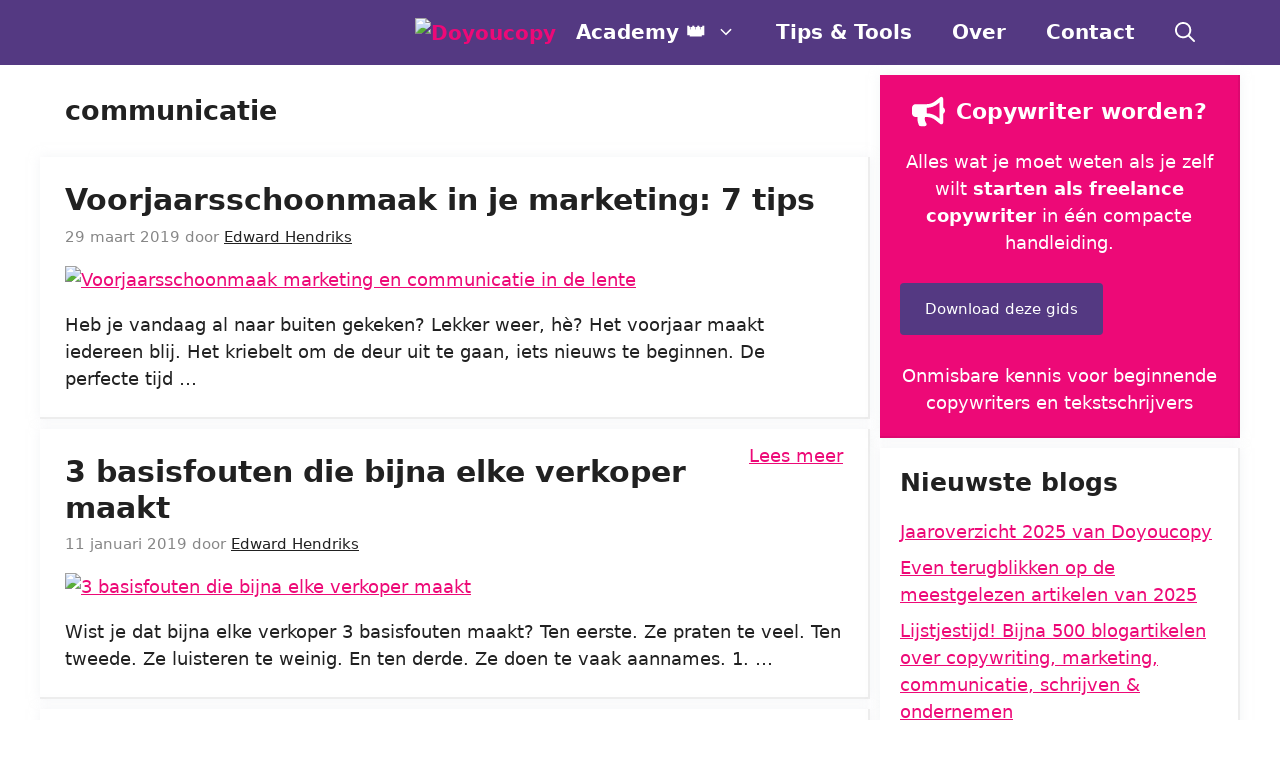

--- FILE ---
content_type: text/html; charset=UTF-8
request_url: https://www.doyoucopy.nl/tag/communicatie-2/
body_size: 21410
content:
<!DOCTYPE html>
<html lang="nl-NL">
<head>
	<meta charset="UTF-8">
	<meta name='robots' content='index, follow, max-image-preview:large, max-snippet:-1, max-video-preview:-1' />
	<style>img:is([sizes="auto" i], [sizes^="auto," i]) { contain-intrinsic-size: 3000px 1500px }</style>
	<meta name="viewport" content="width=device-width, initial-scale=1">
	<!-- This site is optimized with the Yoast SEO plugin v26.6 - https://yoast.com/wordpress/plugins/seo/ -->
	<title>communicatie Archives - Doyoucopy</title>
	<link rel="canonical" href="https://www.doyoucopy.nl/tag/communicatie-2/" />
	<link rel="next" href="https://www.doyoucopy.nl/tag/communicatie-2/page/2/" />
	<meta property="og:locale" content="nl_NL" />
	<meta property="og:type" content="article" />
	<meta property="og:title" content="communicatie Archives - Doyoucopy" />
	<meta property="og:url" content="https://www.doyoucopy.nl/tag/communicatie-2/" />
	<meta property="og:site_name" content="Doyoucopy" />
	<script type="application/ld+json" class="yoast-schema-graph">{"@context":"https://schema.org","@graph":[{"@type":"CollectionPage","@id":"https://www.doyoucopy.nl/tag/communicatie-2/","url":"https://www.doyoucopy.nl/tag/communicatie-2/","name":"communicatie Archives - Doyoucopy","isPartOf":{"@id":"https://www.doyoucopy.nl/#website"},"primaryImageOfPage":{"@id":"https://www.doyoucopy.nl/tag/communicatie-2/#primaryimage"},"image":{"@id":"https://www.doyoucopy.nl/tag/communicatie-2/#primaryimage"},"thumbnailUrl":"https://www.doyoucopy.nl/wp-content/uploads/2019/03/Voorjaarsschoonmaak-marketing-en-communicatie-in-de-lente.jpg","inLanguage":"nl-NL"},{"@type":"ImageObject","inLanguage":"nl-NL","@id":"https://www.doyoucopy.nl/tag/communicatie-2/#primaryimage","url":"https://www.doyoucopy.nl/wp-content/uploads/2019/03/Voorjaarsschoonmaak-marketing-en-communicatie-in-de-lente.jpg","contentUrl":"https://www.doyoucopy.nl/wp-content/uploads/2019/03/Voorjaarsschoonmaak-marketing-en-communicatie-in-de-lente.jpg","width":1024,"height":887,"caption":"Voorjaarsschoonmaak marketing en communicatie in de lente"},{"@type":"WebSite","@id":"https://www.doyoucopy.nl/#website","url":"https://www.doyoucopy.nl/","name":"Doyoucopy","description":"Betere copywriting. Meer resultaat.","publisher":{"@id":"https://www.doyoucopy.nl/#organization"},"potentialAction":[{"@type":"SearchAction","target":{"@type":"EntryPoint","urlTemplate":"https://www.doyoucopy.nl/?s={search_term_string}"},"query-input":{"@type":"PropertyValueSpecification","valueRequired":true,"valueName":"search_term_string"}}],"inLanguage":"nl-NL"},{"@type":"Organization","@id":"https://www.doyoucopy.nl/#organization","name":"Doyoucopy","url":"https://www.doyoucopy.nl/","logo":{"@type":"ImageObject","inLanguage":"nl-NL","@id":"https://www.doyoucopy.nl/#/schema/logo/image/","url":"https://www.doyoucopy.nl/wp-content/uploads/2014/06/doyoucopy-logo.png","contentUrl":"https://www.doyoucopy.nl/wp-content/uploads/2014/06/doyoucopy-logo.png","width":600,"height":365,"caption":"Doyoucopy"},"image":{"@id":"https://www.doyoucopy.nl/#/schema/logo/image/"},"sameAs":["https://www.facebook.com/doyoucopy/","https://x.com/doyoucopynl","https://www.youtube.com/c/DoyoucopyNl"]}]}</script>
	<!-- / Yoast SEO plugin. -->


<link rel="alternate" type="application/rss+xml" title="Doyoucopy &raquo; feed" href="https://www.doyoucopy.nl/feed/" />
<link rel="alternate" type="application/rss+xml" title="Doyoucopy &raquo; reacties feed" href="https://www.doyoucopy.nl/comments/feed/" />
<link rel="alternate" type="application/rss+xml" title="Doyoucopy &raquo; communicatie tag feed" href="https://www.doyoucopy.nl/tag/communicatie-2/feed/" />
<link rel="alternate" type="application/rss+xml" title="Doyoucopy &raquo; Verhalen feed" href="https://www.doyoucopy.nl/web-stories/feed/"><script>
window._wpemojiSettings = {"baseUrl":"https:\/\/s.w.org\/images\/core\/emoji\/16.0.1\/72x72\/","ext":".png","svgUrl":"https:\/\/s.w.org\/images\/core\/emoji\/16.0.1\/svg\/","svgExt":".svg","source":{"concatemoji":"https:\/\/www.doyoucopy.nl\/wp-includes\/js\/wp-emoji-release.min.js?ver=6.8.3"}};
/*! This file is auto-generated */
!function(s,n){var o,i,e;function c(e){try{var t={supportTests:e,timestamp:(new Date).valueOf()};sessionStorage.setItem(o,JSON.stringify(t))}catch(e){}}function p(e,t,n){e.clearRect(0,0,e.canvas.width,e.canvas.height),e.fillText(t,0,0);var t=new Uint32Array(e.getImageData(0,0,e.canvas.width,e.canvas.height).data),a=(e.clearRect(0,0,e.canvas.width,e.canvas.height),e.fillText(n,0,0),new Uint32Array(e.getImageData(0,0,e.canvas.width,e.canvas.height).data));return t.every(function(e,t){return e===a[t]})}function u(e,t){e.clearRect(0,0,e.canvas.width,e.canvas.height),e.fillText(t,0,0);for(var n=e.getImageData(16,16,1,1),a=0;a<n.data.length;a++)if(0!==n.data[a])return!1;return!0}function f(e,t,n,a){switch(t){case"flag":return n(e,"\ud83c\udff3\ufe0f\u200d\u26a7\ufe0f","\ud83c\udff3\ufe0f\u200b\u26a7\ufe0f")?!1:!n(e,"\ud83c\udde8\ud83c\uddf6","\ud83c\udde8\u200b\ud83c\uddf6")&&!n(e,"\ud83c\udff4\udb40\udc67\udb40\udc62\udb40\udc65\udb40\udc6e\udb40\udc67\udb40\udc7f","\ud83c\udff4\u200b\udb40\udc67\u200b\udb40\udc62\u200b\udb40\udc65\u200b\udb40\udc6e\u200b\udb40\udc67\u200b\udb40\udc7f");case"emoji":return!a(e,"\ud83e\udedf")}return!1}function g(e,t,n,a){var r="undefined"!=typeof WorkerGlobalScope&&self instanceof WorkerGlobalScope?new OffscreenCanvas(300,150):s.createElement("canvas"),o=r.getContext("2d",{willReadFrequently:!0}),i=(o.textBaseline="top",o.font="600 32px Arial",{});return e.forEach(function(e){i[e]=t(o,e,n,a)}),i}function t(e){var t=s.createElement("script");t.src=e,t.defer=!0,s.head.appendChild(t)}"undefined"!=typeof Promise&&(o="wpEmojiSettingsSupports",i=["flag","emoji"],n.supports={everything:!0,everythingExceptFlag:!0},e=new Promise(function(e){s.addEventListener("DOMContentLoaded",e,{once:!0})}),new Promise(function(t){var n=function(){try{var e=JSON.parse(sessionStorage.getItem(o));if("object"==typeof e&&"number"==typeof e.timestamp&&(new Date).valueOf()<e.timestamp+604800&&"object"==typeof e.supportTests)return e.supportTests}catch(e){}return null}();if(!n){if("undefined"!=typeof Worker&&"undefined"!=typeof OffscreenCanvas&&"undefined"!=typeof URL&&URL.createObjectURL&&"undefined"!=typeof Blob)try{var e="postMessage("+g.toString()+"("+[JSON.stringify(i),f.toString(),p.toString(),u.toString()].join(",")+"));",a=new Blob([e],{type:"text/javascript"}),r=new Worker(URL.createObjectURL(a),{name:"wpTestEmojiSupports"});return void(r.onmessage=function(e){c(n=e.data),r.terminate(),t(n)})}catch(e){}c(n=g(i,f,p,u))}t(n)}).then(function(e){for(var t in e)n.supports[t]=e[t],n.supports.everything=n.supports.everything&&n.supports[t],"flag"!==t&&(n.supports.everythingExceptFlag=n.supports.everythingExceptFlag&&n.supports[t]);n.supports.everythingExceptFlag=n.supports.everythingExceptFlag&&!n.supports.flag,n.DOMReady=!1,n.readyCallback=function(){n.DOMReady=!0}}).then(function(){return e}).then(function(){var e;n.supports.everything||(n.readyCallback(),(e=n.source||{}).concatemoji?t(e.concatemoji):e.wpemoji&&e.twemoji&&(t(e.twemoji),t(e.wpemoji)))}))}((window,document),window._wpemojiSettings);
</script>

<style id='wp-emoji-styles-inline-css'>

	img.wp-smiley, img.emoji {
		display: inline !important;
		border: none !important;
		box-shadow: none !important;
		height: 1em !important;
		width: 1em !important;
		margin: 0 0.07em !important;
		vertical-align: -0.1em !important;
		background: none !important;
		padding: 0 !important;
	}
</style>
<link rel='stylesheet' id='wp-block-library-css' href='https://www.doyoucopy.nl/wp-includes/css/dist/block-library/style.min.css?ver=6.8.3' media='all' />
<style id='classic-theme-styles-inline-css'>
/*! This file is auto-generated */
.wp-block-button__link{color:#fff;background-color:#32373c;border-radius:9999px;box-shadow:none;text-decoration:none;padding:calc(.667em + 2px) calc(1.333em + 2px);font-size:1.125em}.wp-block-file__button{background:#32373c;color:#fff;text-decoration:none}
</style>
<style id='wpjoli-joli-table-of-contents-style-inline-css'>


</style>
<style id='global-styles-inline-css'>
:root{--wp--preset--aspect-ratio--square: 1;--wp--preset--aspect-ratio--4-3: 4/3;--wp--preset--aspect-ratio--3-4: 3/4;--wp--preset--aspect-ratio--3-2: 3/2;--wp--preset--aspect-ratio--2-3: 2/3;--wp--preset--aspect-ratio--16-9: 16/9;--wp--preset--aspect-ratio--9-16: 9/16;--wp--preset--color--black: #000000;--wp--preset--color--cyan-bluish-gray: #abb8c3;--wp--preset--color--white: #ffffff;--wp--preset--color--pale-pink: #f78da7;--wp--preset--color--vivid-red: #cf2e2e;--wp--preset--color--luminous-vivid-orange: #ff6900;--wp--preset--color--luminous-vivid-amber: #fcb900;--wp--preset--color--light-green-cyan: #7bdcb5;--wp--preset--color--vivid-green-cyan: #00d084;--wp--preset--color--pale-cyan-blue: #8ed1fc;--wp--preset--color--vivid-cyan-blue: #0693e3;--wp--preset--color--vivid-purple: #9b51e0;--wp--preset--color--contrast: var(--contrast);--wp--preset--color--contrast-2: var(--contrast-2);--wp--preset--color--contrast-3: var(--contrast-3);--wp--preset--color--base: var(--base);--wp--preset--color--base-2: var(--base-2);--wp--preset--color--base-3: var(--base-3);--wp--preset--color--accent: var(--accent);--wp--preset--color--accent-2: var(--accent-2);--wp--preset--color--accent-hover: var(--accent-hover);--wp--preset--gradient--vivid-cyan-blue-to-vivid-purple: linear-gradient(135deg,rgba(6,147,227,1) 0%,rgb(155,81,224) 100%);--wp--preset--gradient--light-green-cyan-to-vivid-green-cyan: linear-gradient(135deg,rgb(122,220,180) 0%,rgb(0,208,130) 100%);--wp--preset--gradient--luminous-vivid-amber-to-luminous-vivid-orange: linear-gradient(135deg,rgba(252,185,0,1) 0%,rgba(255,105,0,1) 100%);--wp--preset--gradient--luminous-vivid-orange-to-vivid-red: linear-gradient(135deg,rgba(255,105,0,1) 0%,rgb(207,46,46) 100%);--wp--preset--gradient--very-light-gray-to-cyan-bluish-gray: linear-gradient(135deg,rgb(238,238,238) 0%,rgb(169,184,195) 100%);--wp--preset--gradient--cool-to-warm-spectrum: linear-gradient(135deg,rgb(74,234,220) 0%,rgb(151,120,209) 20%,rgb(207,42,186) 40%,rgb(238,44,130) 60%,rgb(251,105,98) 80%,rgb(254,248,76) 100%);--wp--preset--gradient--blush-light-purple: linear-gradient(135deg,rgb(255,206,236) 0%,rgb(152,150,240) 100%);--wp--preset--gradient--blush-bordeaux: linear-gradient(135deg,rgb(254,205,165) 0%,rgb(254,45,45) 50%,rgb(107,0,62) 100%);--wp--preset--gradient--luminous-dusk: linear-gradient(135deg,rgb(255,203,112) 0%,rgb(199,81,192) 50%,rgb(65,88,208) 100%);--wp--preset--gradient--pale-ocean: linear-gradient(135deg,rgb(255,245,203) 0%,rgb(182,227,212) 50%,rgb(51,167,181) 100%);--wp--preset--gradient--electric-grass: linear-gradient(135deg,rgb(202,248,128) 0%,rgb(113,206,126) 100%);--wp--preset--gradient--midnight: linear-gradient(135deg,rgb(2,3,129) 0%,rgb(40,116,252) 100%);--wp--preset--font-size--small: 13px;--wp--preset--font-size--medium: 20px;--wp--preset--font-size--large: 36px;--wp--preset--font-size--x-large: 42px;--wp--preset--spacing--20: 0.44rem;--wp--preset--spacing--30: 0.67rem;--wp--preset--spacing--40: 1rem;--wp--preset--spacing--50: 1.5rem;--wp--preset--spacing--60: 2.25rem;--wp--preset--spacing--70: 3.38rem;--wp--preset--spacing--80: 5.06rem;--wp--preset--shadow--natural: 6px 6px 9px rgba(0, 0, 0, 0.2);--wp--preset--shadow--deep: 12px 12px 50px rgba(0, 0, 0, 0.4);--wp--preset--shadow--sharp: 6px 6px 0px rgba(0, 0, 0, 0.2);--wp--preset--shadow--outlined: 6px 6px 0px -3px rgba(255, 255, 255, 1), 6px 6px rgba(0, 0, 0, 1);--wp--preset--shadow--crisp: 6px 6px 0px rgba(0, 0, 0, 1);}:where(.is-layout-flex){gap: 0.5em;}:where(.is-layout-grid){gap: 0.5em;}body .is-layout-flex{display: flex;}.is-layout-flex{flex-wrap: wrap;align-items: center;}.is-layout-flex > :is(*, div){margin: 0;}body .is-layout-grid{display: grid;}.is-layout-grid > :is(*, div){margin: 0;}:where(.wp-block-columns.is-layout-flex){gap: 2em;}:where(.wp-block-columns.is-layout-grid){gap: 2em;}:where(.wp-block-post-template.is-layout-flex){gap: 1.25em;}:where(.wp-block-post-template.is-layout-grid){gap: 1.25em;}.has-black-color{color: var(--wp--preset--color--black) !important;}.has-cyan-bluish-gray-color{color: var(--wp--preset--color--cyan-bluish-gray) !important;}.has-white-color{color: var(--wp--preset--color--white) !important;}.has-pale-pink-color{color: var(--wp--preset--color--pale-pink) !important;}.has-vivid-red-color{color: var(--wp--preset--color--vivid-red) !important;}.has-luminous-vivid-orange-color{color: var(--wp--preset--color--luminous-vivid-orange) !important;}.has-luminous-vivid-amber-color{color: var(--wp--preset--color--luminous-vivid-amber) !important;}.has-light-green-cyan-color{color: var(--wp--preset--color--light-green-cyan) !important;}.has-vivid-green-cyan-color{color: var(--wp--preset--color--vivid-green-cyan) !important;}.has-pale-cyan-blue-color{color: var(--wp--preset--color--pale-cyan-blue) !important;}.has-vivid-cyan-blue-color{color: var(--wp--preset--color--vivid-cyan-blue) !important;}.has-vivid-purple-color{color: var(--wp--preset--color--vivid-purple) !important;}.has-black-background-color{background-color: var(--wp--preset--color--black) !important;}.has-cyan-bluish-gray-background-color{background-color: var(--wp--preset--color--cyan-bluish-gray) !important;}.has-white-background-color{background-color: var(--wp--preset--color--white) !important;}.has-pale-pink-background-color{background-color: var(--wp--preset--color--pale-pink) !important;}.has-vivid-red-background-color{background-color: var(--wp--preset--color--vivid-red) !important;}.has-luminous-vivid-orange-background-color{background-color: var(--wp--preset--color--luminous-vivid-orange) !important;}.has-luminous-vivid-amber-background-color{background-color: var(--wp--preset--color--luminous-vivid-amber) !important;}.has-light-green-cyan-background-color{background-color: var(--wp--preset--color--light-green-cyan) !important;}.has-vivid-green-cyan-background-color{background-color: var(--wp--preset--color--vivid-green-cyan) !important;}.has-pale-cyan-blue-background-color{background-color: var(--wp--preset--color--pale-cyan-blue) !important;}.has-vivid-cyan-blue-background-color{background-color: var(--wp--preset--color--vivid-cyan-blue) !important;}.has-vivid-purple-background-color{background-color: var(--wp--preset--color--vivid-purple) !important;}.has-black-border-color{border-color: var(--wp--preset--color--black) !important;}.has-cyan-bluish-gray-border-color{border-color: var(--wp--preset--color--cyan-bluish-gray) !important;}.has-white-border-color{border-color: var(--wp--preset--color--white) !important;}.has-pale-pink-border-color{border-color: var(--wp--preset--color--pale-pink) !important;}.has-vivid-red-border-color{border-color: var(--wp--preset--color--vivid-red) !important;}.has-luminous-vivid-orange-border-color{border-color: var(--wp--preset--color--luminous-vivid-orange) !important;}.has-luminous-vivid-amber-border-color{border-color: var(--wp--preset--color--luminous-vivid-amber) !important;}.has-light-green-cyan-border-color{border-color: var(--wp--preset--color--light-green-cyan) !important;}.has-vivid-green-cyan-border-color{border-color: var(--wp--preset--color--vivid-green-cyan) !important;}.has-pale-cyan-blue-border-color{border-color: var(--wp--preset--color--pale-cyan-blue) !important;}.has-vivid-cyan-blue-border-color{border-color: var(--wp--preset--color--vivid-cyan-blue) !important;}.has-vivid-purple-border-color{border-color: var(--wp--preset--color--vivid-purple) !important;}.has-vivid-cyan-blue-to-vivid-purple-gradient-background{background: var(--wp--preset--gradient--vivid-cyan-blue-to-vivid-purple) !important;}.has-light-green-cyan-to-vivid-green-cyan-gradient-background{background: var(--wp--preset--gradient--light-green-cyan-to-vivid-green-cyan) !important;}.has-luminous-vivid-amber-to-luminous-vivid-orange-gradient-background{background: var(--wp--preset--gradient--luminous-vivid-amber-to-luminous-vivid-orange) !important;}.has-luminous-vivid-orange-to-vivid-red-gradient-background{background: var(--wp--preset--gradient--luminous-vivid-orange-to-vivid-red) !important;}.has-very-light-gray-to-cyan-bluish-gray-gradient-background{background: var(--wp--preset--gradient--very-light-gray-to-cyan-bluish-gray) !important;}.has-cool-to-warm-spectrum-gradient-background{background: var(--wp--preset--gradient--cool-to-warm-spectrum) !important;}.has-blush-light-purple-gradient-background{background: var(--wp--preset--gradient--blush-light-purple) !important;}.has-blush-bordeaux-gradient-background{background: var(--wp--preset--gradient--blush-bordeaux) !important;}.has-luminous-dusk-gradient-background{background: var(--wp--preset--gradient--luminous-dusk) !important;}.has-pale-ocean-gradient-background{background: var(--wp--preset--gradient--pale-ocean) !important;}.has-electric-grass-gradient-background{background: var(--wp--preset--gradient--electric-grass) !important;}.has-midnight-gradient-background{background: var(--wp--preset--gradient--midnight) !important;}.has-small-font-size{font-size: var(--wp--preset--font-size--small) !important;}.has-medium-font-size{font-size: var(--wp--preset--font-size--medium) !important;}.has-large-font-size{font-size: var(--wp--preset--font-size--large) !important;}.has-x-large-font-size{font-size: var(--wp--preset--font-size--x-large) !important;}
:where(.wp-block-post-template.is-layout-flex){gap: 1.25em;}:where(.wp-block-post-template.is-layout-grid){gap: 1.25em;}
:where(.wp-block-columns.is-layout-flex){gap: 2em;}:where(.wp-block-columns.is-layout-grid){gap: 2em;}
:root :where(.wp-block-pullquote){font-size: 1.5em;line-height: 1.6;}
</style>
<link rel='stylesheet' id='wpjoli-joli-tocv2-styles-css' href='https://www.doyoucopy.nl/wp-content/plugins/joli-table-of-contents/assets/public/css/wpjoli-joli-table-of-contents.min.css?ver=2.8.1' media='all' />
<link rel='stylesheet' id='wpjoli-joli-tocv2-theme-original-css' href='https://www.doyoucopy.nl/wp-content/plugins/joli-table-of-contents/assets/public/css/themes/original.min.css?ver=2.8.1' media='all' />
<link rel='stylesheet' id='generate-widget-areas-css' href='https://www.doyoucopy.nl/wp-content/themes/generatepress/assets/css/components/widget-areas.min.css?ver=3.6.0' media='all' />
<link rel='stylesheet' id='generate-style-css' href='https://www.doyoucopy.nl/wp-content/themes/generatepress/assets/css/main.min.css?ver=3.6.0' media='all' />
<style id='generate-style-inline-css'>
.resize-featured-image .post-image img {width: 320px;height: 175px;-o-object-fit: cover;object-fit: cover;}
body{background-color:var(--base-3);color:var(--contrast);}a{color:#ed0977;}a{text-decoration:underline;}.entry-title a, .site-branding a, a.button, .wp-block-button__link, .main-navigation a{text-decoration:none;}a:hover, a:focus, a:active{color:var(--accent-hover);}.wp-block-group__inner-container{max-width:1200px;margin-left:auto;margin-right:auto;}.navigation-search{position:absolute;left:-99999px;pointer-events:none;visibility:hidden;z-index:20;width:100%;top:0;transition:opacity 100ms ease-in-out;opacity:0;}.navigation-search.nav-search-active{left:0;right:0;pointer-events:auto;visibility:visible;opacity:1;}.navigation-search input[type="search"]{outline:0;border:0;vertical-align:bottom;line-height:1;opacity:0.9;width:100%;z-index:20;border-radius:0;-webkit-appearance:none;height:60px;}.navigation-search input::-ms-clear{display:none;width:0;height:0;}.navigation-search input::-ms-reveal{display:none;width:0;height:0;}.navigation-search input::-webkit-search-decoration, .navigation-search input::-webkit-search-cancel-button, .navigation-search input::-webkit-search-results-button, .navigation-search input::-webkit-search-results-decoration{display:none;}.gen-sidebar-nav .navigation-search{top:auto;bottom:0;}:root{--contrast:#212121;--contrast-2:#2f4468;--contrast-3:#878787;--base:#fafafa;--base-2:#f7f8f9;--base-3:#ffffff;--accent:#242226;--accent-2:#e31bda;--accent-hover:#35343a;}:root .has-contrast-color{color:var(--contrast);}:root .has-contrast-background-color{background-color:var(--contrast);}:root .has-contrast-2-color{color:var(--contrast-2);}:root .has-contrast-2-background-color{background-color:var(--contrast-2);}:root .has-contrast-3-color{color:var(--contrast-3);}:root .has-contrast-3-background-color{background-color:var(--contrast-3);}:root .has-base-color{color:var(--base);}:root .has-base-background-color{background-color:var(--base);}:root .has-base-2-color{color:var(--base-2);}:root .has-base-2-background-color{background-color:var(--base-2);}:root .has-base-3-color{color:var(--base-3);}:root .has-base-3-background-color{background-color:var(--base-3);}:root .has-accent-color{color:var(--accent);}:root .has-accent-background-color{background-color:var(--accent);}:root .has-accent-2-color{color:var(--accent-2);}:root .has-accent-2-background-color{background-color:var(--accent-2);}:root .has-accent-hover-color{color:var(--accent-hover);}:root .has-accent-hover-background-color{background-color:var(--accent-hover);}body, button, input, select, textarea{font-size:18px;}body{line-height:1.5;}.main-title{font-size:25px;}html{font-weight:600;}button:not(.menu-toggle),html input[type="button"],input[type="reset"],input[type="submit"],.button,.wp-block-button .wp-block-button__link{font-size:15px;}h1{font-family:-apple-system, system-ui, BlinkMacSystemFont, "Segoe UI", Helvetica, Arial, sans-serif, "Apple Color Emoji", "Segoe UI Emoji", "Segoe UI Symbol";font-weight:800;font-size:40px;}h2{font-weight:800;font-size:30px;}h3{font-weight:600;font-size:25px;}.main-navigation a, .main-navigation .menu-toggle, .main-navigation .menu-bar-items{font-weight:600;font-size:20px;}.widget-title{font-weight:600;font-size:24px;}.top-bar{background-color:#636363;color:#ffffff;}.top-bar a{color:#ffffff;}.top-bar a:hover{color:#303030;}.site-header{color:#3a3a3a;}.site-header a{color:#3a3a3a;}.main-title a,.main-title a:hover{color:var(--base-3);}.site-description{color:#757575;}.main-navigation,.main-navigation ul ul{background-color:#543982;}.main-navigation .main-nav ul li a, .main-navigation .menu-toggle, .main-navigation .menu-bar-items{color:var(--base-3);}.main-navigation .main-nav ul li:not([class*="current-menu-"]):hover > a, .main-navigation .main-nav ul li:not([class*="current-menu-"]):focus > a, .main-navigation .main-nav ul li.sfHover:not([class*="current-menu-"]) > a, .main-navigation .menu-bar-item:hover > a, .main-navigation .menu-bar-item.sfHover > a{color:var(--base-3);background-color:#543982;}button.menu-toggle:hover,button.menu-toggle:focus{color:var(--base-3);}.main-navigation .main-nav ul li[class*="current-menu-"] > a{color:var(--base-3);background-color:#543982;}.navigation-search input[type="search"],.navigation-search input[type="search"]:active, .navigation-search input[type="search"]:focus, .main-navigation .main-nav ul li.search-item.active > a, .main-navigation .menu-bar-items .search-item.active > a{color:var(--base-3);background-color:#543982;}.main-navigation ul ul{background-color:var(--contrast);}.separate-containers .inside-article, .separate-containers .comments-area, .separate-containers .page-header, .one-container .container, .separate-containers .paging-navigation, .inside-page-header{background-color:var(--base-3);}.inside-article a,.paging-navigation a,.comments-area a,.page-header a{color:#ed0977;}.inside-article a:hover,.paging-navigation a:hover,.comments-area a:hover,.page-header a:hover{color:var(--accent-hover);}.entry-title a{color:var(--contrast);}.entry-title a:hover{color:var(--accent-hover);}.entry-meta{color:var(--contrast-3);}.entry-meta a{color:var(--contrast);}.entry-meta a:hover{color:var(--accent-hover);}h1{color:var(--contrast);}h2{color:var(--contrast);}h3{color:var(--contrast);}.sidebar .widget{background-color:var(--base-3);}.sidebar .widget a{color:#ed0977;}.sidebar .widget a:hover{color:var(--accent-hover);}.sidebar .widget .widget-title{color:#000000;}.footer-widgets{color:var(--base-3);background-color:var(--contrast-2);}.footer-widgets a{color:var(--base-3);}.footer-widgets a:hover{color:var(--base-3);}.footer-widgets .widget-title{color:var(--base-2);}.site-info{color:var(--contrast-2);}.site-info a{color:var(--contrast);}.site-info a:hover{color:var(--accent-hover);}.footer-bar .widget_nav_menu .current-menu-item a{color:var(--accent-hover);}input[type="text"],input[type="email"],input[type="url"],input[type="password"],input[type="search"],input[type="tel"],input[type="number"],textarea,select{color:var(--contrast);background-color:#fafafa;border-color:var(--contrast);}input[type="text"]:focus,input[type="email"]:focus,input[type="url"]:focus,input[type="password"]:focus,input[type="search"]:focus,input[type="tel"]:focus,input[type="number"]:focus,textarea:focus,select:focus{color:var(--contrast-3);background-color:#ffffff;border-color:var(--contrast-3);}button,html input[type="button"],input[type="reset"],input[type="submit"],a.button,a.wp-block-button__link:not(.has-background){color:#ffffff;background-color:#543982;}button:hover,html input[type="button"]:hover,input[type="reset"]:hover,input[type="submit"]:hover,a.button:hover,button:focus,html input[type="button"]:focus,input[type="reset"]:focus,input[type="submit"]:focus,a.button:focus,a.wp-block-button__link:not(.has-background):active,a.wp-block-button__link:not(.has-background):focus,a.wp-block-button__link:not(.has-background):hover{color:#ffffff;background-color:var(--accent-hover);}a.generate-back-to-top{background-color:rgba( 0,0,0,0.4 );color:#ffffff;}a.generate-back-to-top:hover,a.generate-back-to-top:focus{background-color:rgba( 0,0,0,0.6 );color:#ffffff;}:root{--gp-search-modal-bg-color:var(--base-3);--gp-search-modal-text-color:var(--contrast);--gp-search-modal-overlay-bg-color:rgba(0,0,0,0.2);}@media (max-width: 768px){.main-navigation .menu-bar-item:hover > a, .main-navigation .menu-bar-item.sfHover > a{background:none;color:var(--base-3);}}.inside-top-bar{padding:10px;}.inside-header{padding:40px;}.nav-below-header .main-navigation .inside-navigation.grid-container, .nav-above-header .main-navigation .inside-navigation.grid-container{padding:0px 20px 0px 20px;}.separate-containers .inside-article, .separate-containers .comments-area, .separate-containers .page-header, .separate-containers .paging-navigation, .one-container .site-content, .inside-page-header{padding:25px;}.site-main .wp-block-group__inner-container{padding:25px;}.separate-containers .paging-navigation{padding-top:20px;padding-bottom:20px;}.entry-content .alignwide, body:not(.no-sidebar) .entry-content .alignfull{margin-left:-25px;width:calc(100% + 50px);max-width:calc(100% + 50px);}.one-container.right-sidebar .site-main,.one-container.both-right .site-main{margin-right:25px;}.one-container.left-sidebar .site-main,.one-container.both-left .site-main{margin-left:25px;}.one-container.both-sidebars .site-main{margin:0px 25px 0px 25px;}.sidebar .widget, .page-header, .widget-area .main-navigation, .site-main > *{margin-bottom:10px;}.separate-containers .site-main{margin:10px;}.both-right .inside-left-sidebar,.both-left .inside-left-sidebar{margin-right:5px;}.both-right .inside-right-sidebar,.both-left .inside-right-sidebar{margin-left:5px;}.one-container.archive .post:not(:last-child):not(.is-loop-template-item), .one-container.blog .post:not(:last-child):not(.is-loop-template-item){padding-bottom:25px;}.separate-containers .featured-image{margin-top:10px;}.separate-containers .inside-right-sidebar, .separate-containers .inside-left-sidebar{margin-top:10px;margin-bottom:10px;}.main-navigation .main-nav ul li a,.menu-toggle,.main-navigation .menu-bar-item > a{line-height:65px;}.navigation-search input[type="search"]{height:65px;}.rtl .menu-item-has-children .dropdown-menu-toggle{padding-left:20px;}.rtl .main-navigation .main-nav ul li.menu-item-has-children > a{padding-right:20px;}.widget-area .widget{padding:20px;}.inside-site-info{padding:20px;}@media (max-width:768px){.separate-containers .inside-article, .separate-containers .comments-area, .separate-containers .page-header, .separate-containers .paging-navigation, .one-container .site-content, .inside-page-header{padding:30px;}.site-main .wp-block-group__inner-container{padding:30px;}.inside-site-info{padding-right:10px;padding-left:10px;}.entry-content .alignwide, body:not(.no-sidebar) .entry-content .alignfull{margin-left:-30px;width:calc(100% + 60px);max-width:calc(100% + 60px);}.one-container .site-main .paging-navigation{margin-bottom:10px;}}/* End cached CSS */.is-right-sidebar{width:30%;}.is-left-sidebar{width:25%;}.site-content .content-area{width:70%;}@media (max-width: 768px){.main-navigation .menu-toggle,.sidebar-nav-mobile:not(#sticky-placeholder){display:block;}.main-navigation ul,.gen-sidebar-nav,.main-navigation:not(.slideout-navigation):not(.toggled) .main-nav > ul,.has-inline-mobile-toggle #site-navigation .inside-navigation > *:not(.navigation-search):not(.main-nav){display:none;}.nav-align-right .inside-navigation,.nav-align-center .inside-navigation{justify-content:space-between;}}
.dynamic-author-image-rounded{border-radius:100%;}.dynamic-featured-image, .dynamic-author-image{vertical-align:middle;}.one-container.blog .dynamic-content-template:not(:last-child), .one-container.archive .dynamic-content-template:not(:last-child){padding-bottom:0px;}.dynamic-entry-excerpt > p:last-child{margin-bottom:0px;}
.post-image:not(:first-child), .page-content:not(:first-child), .entry-content:not(:first-child), .entry-summary:not(:first-child), footer.entry-meta{margin-top:1em;}.post-image-above-header .inside-article div.featured-image, .post-image-above-header .inside-article div.post-image{margin-bottom:1em;}
</style>
<style id='generateblocks-inline-css'>
.gb-container-0684ac65 > .gb-inside-container{max-width:1200px;margin-left:auto;margin-right:auto;}.gb-grid-wrapper > .gb-grid-column-0684ac65 > .gb-container{display:flex;flex-direction:column;height:100%;}.gb-container-a65c6b26 > .gb-inside-container{max-width:1200px;margin-left:auto;margin-right:auto;}.gb-grid-wrapper > .gb-grid-column-a65c6b26 > .gb-container{display:flex;flex-direction:column;height:100%;}.gb-container-1a7f8f87 > .gb-inside-container{max-width:1200px;margin-left:auto;margin-right:auto;}.gb-grid-wrapper > .gb-grid-column-1a7f8f87 > .gb-container{display:flex;flex-direction:column;height:100%;}.gb-container-2940e609 > .gb-inside-container{max-width:1200px;margin-left:auto;margin-right:auto;}.gb-grid-wrapper > .gb-grid-column-2940e609 > .gb-container{display:flex;flex-direction:column;height:100%;}h2.gb-headline-668f2e21{display:flex;align-items:center;justify-content:center;font-size:22px;text-align:center;color:var(--base-3);}h2.gb-headline-668f2e21 .gb-icon{line-height:0;color:var(--base-3);padding-right:0.5em;}h2.gb-headline-668f2e21 .gb-icon svg{width:1.5em;height:1.5em;fill:currentColor;}:root{--gb-container-width:1200px;}.gb-container .wp-block-image img{vertical-align:middle;}.gb-grid-wrapper .wp-block-image{margin-bottom:0;}.gb-highlight{background:none;}.gb-shape{line-height:0;}
</style>
<link rel='stylesheet' id='generate-blog-images-css' href='https://www.doyoucopy.nl/wp-content/plugins/gp-premium/blog/functions/css/featured-images.min.css?ver=2.2.2' media='all' />
<link rel='stylesheet' id='generate-navigation-branding-css' href='https://www.doyoucopy.nl/wp-content/plugins/gp-premium/menu-plus/functions/css/navigation-branding-flex.min.css?ver=2.2.2' media='all' />
<style id='generate-navigation-branding-inline-css'>
.main-navigation.has-branding .inside-navigation.grid-container, .main-navigation.has-branding.grid-container .inside-navigation:not(.grid-container){padding:0px 25px 0px 25px;}.main-navigation.has-branding:not(.grid-container) .inside-navigation:not(.grid-container) .navigation-branding{margin-left:10px;}.navigation-branding img, .site-logo.mobile-header-logo img{height:65px;width:auto;}.navigation-branding .main-title{line-height:65px;}@media (max-width: 768px){.main-navigation.has-branding.nav-align-center .menu-bar-items, .main-navigation.has-sticky-branding.navigation-stick.nav-align-center .menu-bar-items{margin-left:auto;}.navigation-branding{margin-right:auto;margin-left:10px;}.navigation-branding .main-title, .mobile-header-navigation .site-logo{margin-left:10px;}.main-navigation.has-branding .inside-navigation.grid-container{padding:0px;}}
</style>
<link rel="https://api.w.org/" href="https://www.doyoucopy.nl/wp-json/" /><link rel="alternate" title="JSON" type="application/json" href="https://www.doyoucopy.nl/wp-json/wp/v2/tags/49" /><link rel="EditURI" type="application/rsd+xml" title="RSD" href="https://www.doyoucopy.nl/xmlrpc.php?rsd" />
<meta name="generator" content="WordPress 6.8.3" />
<!-- HFCM by 99 Robots - Snippet # 1: Analytics -->
	<!-- Hotjar Tracking Code for https://www.doyoucopy.nl/ -->
<script>
    (function(h,o,t,j,a,r){
        h.hj=h.hj||function(){(h.hj.q=h.hj.q||[]).push(arguments)};
        h._hjSettings={hjid:195399,hjsv:6};
        a=o.getElementsByTagName('head')[0];
        r=o.createElement('script');r.async=1;
        r.src=t+h._hjSettings.hjid+j+h._hjSettings.hjsv;
        a.appendChild(r);
    })(window,document,'https://static.hotjar.com/c/hotjar-','.js?sv=');
</script>
<!-- Global site tag (gtag.js) - Google Analytics -->
<script async src="https://www.googletagmanager.com/gtag/js?id=UA-1013867-1"></script>
<script>
  window.dataLayer = window.dataLayer || [];
  function gtag(){dataLayer.push(arguments);}
  gtag('js', new Date());

  gtag('config', 'UA-1013867-1');
</script>
	
<script async src="https://pagead2.googlesyndication.com/pagead/js/adsbygoogle.js?client=ca-pub-8728629403451239"
     crossorigin="anonymous"></script>
	
<!-- MailerLite Universal -->
<script>
(function(m,a,i,l,e,r){ m['MailerLiteObject']=e;function f(){
var c={ a:arguments,q:[]};var r=this.push(c);return "number"!=typeof r?r:f.bind(c.q);}
f.q=f.q||[];m[e]=m[e]||f.bind(f.q);m[e].q=m[e].q||f.q;r=a.createElement(i);
var _=a.getElementsByTagName(i)[0];r.async=1;r.src=l+'?v'+(~~(new Date().getTime()/1000000));
_.parentNode.insertBefore(r,_);})(window, document, 'script', 'https://static.mailerlite.com/js/universal.js', 'ml');

var ml_account = ml('accounts', '3082663', 'd6c6b4a1o4', 'load');
</script>
<!-- End MailerLite Universal -->
<!-- Default Statcounter code for Doyoucopy.nl
http://academy.doyoucopy.nl/ -->
<script type="text/javascript">
var sc_project=5305110; 
var sc_invisible=1; 
var sc_security="3283e32a"; 
</script>
<script type="text/javascript"
src="https://www.statcounter.com/counter/counter.js"
async></script>
<noscript><div class="statcounter"><a title="Web Analytics"
href="https://statcounter.com/" target="_blank"><img
class="statcounter"
src="https://c.statcounter.com/5305110/0/3283e32a/1/"
alt="Web Analytics"></a></div></noscript>
<!-- End of Statcounter Code -->

<!-- Google Tag Manager -->
<script>(function(w,d,s,l,i){w[l]=w[l]||[];w[l].push({'gtm.start':
new Date().getTime(),event:'gtm.js'});var f=d.getElementsByTagName(s)[0],
j=d.createElement(s),dl=l!='dataLayer'?'&l='+l:'';j.async=true;j.src=
'https://www.googletagmanager.com/gtm.js?id='+i+dl;f.parentNode.insertBefore(j,f);
})(window,document,'script','dataLayer','GTM-M5ZHK2X');</script>
<!-- End Google Tag Manager -->

<script data-grow-initializer="">!(function(){window.growMe||((window.growMe=function(e){window.growMe._.push(e);}),(window.growMe._=[]));var e=document.createElement("script");(e.type="text/javascript"),(e.src="https://faves.grow.me/main.js"),(e.defer=!0),e.setAttribute("data-grow-faves-site-id","U2l0ZTpiMWM3YjBmMC1lZjdmLTQxNjUtOTU2MS03ZGFkZDFmYTJlZTY=");var t=document.getElementsByTagName("script")[0];t.parentNode.insertBefore(e,t);})();</script>
<!-- /end HFCM by 99 Robots -->
<!-- HFCM by 99 Robots - Snippet # 2: Cookie Consent -->
<!-- InMobi Choice. Consent Manager Tag v3.0 (for TCF 2.2) -->
<script type="text/javascript" async=true>
(function() {
  var host = window.location.hostname;
  var element = document.createElement('script');
  var firstScript = document.getElementsByTagName('script')[0];
  var url = 'https://cmp.inmobi.com'
    .concat('/choice/', 'TquVNf-b-jYEW', '/', host, '/choice.js?tag_version=V3');
  var uspTries = 0;
  var uspTriesLimit = 3;
  element.async = true;
  element.type = 'text/javascript';
  element.src = url;

  firstScript.parentNode.insertBefore(element, firstScript);

  function makeStub() {
    var TCF_LOCATOR_NAME = '__tcfapiLocator';
    var queue = [];
    var win = window;
    var cmpFrame;

    function addFrame() {
      var doc = win.document;
      var otherCMP = !!(win.frames[TCF_LOCATOR_NAME]);

      if (!otherCMP) {
        if (doc.body) {
          var iframe = doc.createElement('iframe');

          iframe.style.cssText = 'display:none';
          iframe.name = TCF_LOCATOR_NAME;
          doc.body.appendChild(iframe);
        } else {
          setTimeout(addFrame, 5);
        }
      }
      return !otherCMP;
    }

    function tcfAPIHandler() {
      var gdprApplies;
      var args = arguments;

      if (!args.length) {
        return queue;
      } else if (args[0] === 'setGdprApplies') {
        if (
          args.length > 3 &&
          args[2] === 2 &&
          typeof args[3] === 'boolean'
        ) {
          gdprApplies = args[3];
          if (typeof args[2] === 'function') {
            args[2]('set', true);
          }
        }
      } else if (args[0] === 'ping') {
        var retr = {
          gdprApplies: gdprApplies,
          cmpLoaded: false,
          cmpStatus: 'stub'
        };

        if (typeof args[2] === 'function') {
          args[2](retr);
        }
      } else {
        if(args[0] === 'init' && typeof args[3] === 'object') {
          args[3] = Object.assign(args[3], { tag_version: 'V3' });
        }
        queue.push(args);
      }
    }

    function postMessageEventHandler(event) {
      var msgIsString = typeof event.data === 'string';
      var json = {};

      try {
        if (msgIsString) {
          json = JSON.parse(event.data);
        } else {
          json = event.data;
        }
      } catch (ignore) {}

      var payload = json.__tcfapiCall;

      if (payload) {
        window.__tcfapi(
          payload.command,
          payload.version,
          function(retValue, success) {
            var returnMsg = {
              __tcfapiReturn: {
                returnValue: retValue,
                success: success,
                callId: payload.callId
              }
            };
            if (msgIsString) {
              returnMsg = JSON.stringify(returnMsg);
            }
            if (event && event.source && event.source.postMessage) {
              event.source.postMessage(returnMsg, '*');
            }
          },
          payload.parameter
        );
      }
    }

    while (win) {
      try {
        if (win.frames[TCF_LOCATOR_NAME]) {
          cmpFrame = win;
          break;
        }
      } catch (ignore) {}

      if (win === window.top) {
        break;
      }
      win = win.parent;
    }
    if (!cmpFrame) {
      addFrame();
      win.__tcfapi = tcfAPIHandler;
      win.addEventListener('message', postMessageEventHandler, false);
    }
  };

  makeStub();

  function makeGppStub() {
    const CMP_ID = 10;
    const SUPPORTED_APIS = [
      '2:tcfeuv2',
      '6:uspv1',
      '7:usnatv1',
      '8:usca',
      '9:usvav1',
      '10:uscov1',
      '11:usutv1',
      '12:usctv1'
    ];

    window.__gpp_addFrame = function (n) {
      if (!window.frames[n]) {
        if (document.body) {
          var i = document.createElement("iframe");
          i.style.cssText = "display:none";
          i.name = n;
          document.body.appendChild(i);
        } else {
          window.setTimeout(window.__gpp_addFrame, 10, n);
        }
      }
    };
    window.__gpp_stub = function () {
      var b = arguments;
      __gpp.queue = __gpp.queue || [];
      __gpp.events = __gpp.events || [];

      if (!b.length || (b.length == 1 && b[0] == "queue")) {
        return __gpp.queue;
      }

      if (b.length == 1 && b[0] == "events") {
        return __gpp.events;
      }

      var cmd = b[0];
      var clb = b.length > 1 ? b[1] : null;
      var par = b.length > 2 ? b[2] : null;
      if (cmd === "ping") {
        clb(
          {
            gppVersion: "1.1", // must be “Version.Subversion”, current: “1.1”
            cmpStatus: "stub", // possible values: stub, loading, loaded, error
            cmpDisplayStatus: "hidden", // possible values: hidden, visible, disabled
            signalStatus: "not ready", // possible values: not ready, ready
            supportedAPIs: SUPPORTED_APIS, // list of supported APIs
            cmpId: CMP_ID, // IAB assigned CMP ID, may be 0 during stub/loading
            sectionList: [],
            applicableSections: [-1],
            gppString: "",
            parsedSections: {},
          },
          true
        );
      } else if (cmd === "addEventListener") {
        if (!("lastId" in __gpp)) {
          __gpp.lastId = 0;
        }
        __gpp.lastId++;
        var lnr = __gpp.lastId;
        __gpp.events.push({
          id: lnr,
          callback: clb,
          parameter: par,
        });
        clb(
          {
            eventName: "listenerRegistered",
            listenerId: lnr, // Registered ID of the listener
            data: true, // positive signal
            pingData: {
              gppVersion: "1.1", // must be “Version.Subversion”, current: “1.1”
              cmpStatus: "stub", // possible values: stub, loading, loaded, error
              cmpDisplayStatus: "hidden", // possible values: hidden, visible, disabled
              signalStatus: "not ready", // possible values: not ready, ready
              supportedAPIs: SUPPORTED_APIS, // list of supported APIs
              cmpId: CMP_ID, // list of supported APIs
              sectionList: [],
              applicableSections: [-1],
              gppString: "",
              parsedSections: {},
            },
          },
          true
        );
      } else if (cmd === "removeEventListener") {
        var success = false;
        for (var i = 0; i < __gpp.events.length; i++) {
          if (__gpp.events[i].id == par) {
            __gpp.events.splice(i, 1);
            success = true;
            break;
          }
        }
        clb(
          {
            eventName: "listenerRemoved",
            listenerId: par, // Registered ID of the listener
            data: success, // status info
            pingData: {
              gppVersion: "1.1", // must be “Version.Subversion”, current: “1.1”
              cmpStatus: "stub", // possible values: stub, loading, loaded, error
              cmpDisplayStatus: "hidden", // possible values: hidden, visible, disabled
              signalStatus: "not ready", // possible values: not ready, ready
              supportedAPIs: SUPPORTED_APIS, // list of supported APIs
              cmpId: CMP_ID, // CMP ID
              sectionList: [],
              applicableSections: [-1],
              gppString: "",
              parsedSections: {},
            },
          },
          true
        );
      } else if (cmd === "hasSection") {
        clb(false, true);
      } else if (cmd === "getSection" || cmd === "getField") {
        clb(null, true);
      }
      //queue all other commands
      else {
        __gpp.queue.push([].slice.apply(b));
      }
    };
    window.__gpp_msghandler = function (event) {
      var msgIsString = typeof event.data === "string";
      try {
        var json = msgIsString ? JSON.parse(event.data) : event.data;
      } catch (e) {
        var json = null;
      }
      if (typeof json === "object" && json !== null && "__gppCall" in json) {
        var i = json.__gppCall;
        window.__gpp(
          i.command,
          function (retValue, success) {
            var returnMsg = {
              __gppReturn: {
                returnValue: retValue,
                success: success,
                callId: i.callId,
              },
            };
            event.source.postMessage(msgIsString ? JSON.stringify(returnMsg) : returnMsg, "*");
          },
          "parameter" in i ? i.parameter : null,
          "version" in i ? i.version : "1.1"
        );
      }
    };
    if (!("__gpp" in window) || typeof window.__gpp !== "function") {
      window.__gpp = window.__gpp_stub;
      window.addEventListener("message", window.__gpp_msghandler, false);
      window.__gpp_addFrame("__gppLocator");
    }
  };

  makeGppStub();

  var uspStubFunction = function() {
    var arg = arguments;
    if (typeof window.__uspapi !== uspStubFunction) {
      setTimeout(function() {
        if (typeof window.__uspapi !== 'undefined') {
          window.__uspapi.apply(window.__uspapi, arg);
        }
      }, 500);
    }
  };

  var checkIfUspIsReady = function() {
    uspTries++;
    if (window.__uspapi === uspStubFunction && uspTries < uspTriesLimit) {
      console.warn('USP is not accessible');
    } else {
      clearInterval(uspInterval);
    }
  };

  if (typeof window.__uspapi === 'undefined') {
    window.__uspapi = uspStubFunction;
    var uspInterval = setInterval(checkIfUspIsReady, 6000);
  }
})();
</script>
<!-- End InMobi Choice. Consent Manager Tag v3.0 (for TCF 2.2) -->
<!-- /end HFCM by 99 Robots -->
<style id="wplmi-inline-css" type="text/css">
.post-last-modified, .page-last-modified { color: #000000; font-weight: light; font-style:italic;}
</style>
<style id="uagb-style-conditional-extension">@media (min-width: 1025px){body .uag-hide-desktop.uagb-google-map__wrap,body .uag-hide-desktop{display:none !important}}@media (min-width: 768px) and (max-width: 1024px){body .uag-hide-tab.uagb-google-map__wrap,body .uag-hide-tab{display:none !important}}@media (max-width: 767px){body .uag-hide-mob.uagb-google-map__wrap,body .uag-hide-mob{display:none !important}}</style><style id="uagb-style-frontend-49">.uag-blocks-common-selector{z-index:var(--z-index-desktop) !important}@media (max-width: 976px){.uag-blocks-common-selector{z-index:var(--z-index-tablet) !important}}@media (max-width: 767px){.uag-blocks-common-selector{z-index:var(--z-index-mobile) !important}}
</style><link rel="icon" href="https://www.doyoucopy.nl/wp-content/uploads/2011/07/cropped-dyc_social_media_icon-32x32.png" sizes="32x32" />
<link rel="icon" href="https://www.doyoucopy.nl/wp-content/uploads/2011/07/cropped-dyc_social_media_icon-192x192.png" sizes="192x192" />
<link rel="apple-touch-icon" href="https://www.doyoucopy.nl/wp-content/uploads/2011/07/cropped-dyc_social_media_icon-180x180.png" />
<meta name="msapplication-TileImage" content="https://www.doyoucopy.nl/wp-content/uploads/2011/07/cropped-dyc_social_media_icon-270x270.png" />
		<style id="wp-custom-css">
			/* GeneratePress Site CSS */ .inside-article,
.sidebar .widget,
.comments-area {
	border-right: 2px solid rgba(0, 0, 0, 0.07);
	border-bottom: 2px solid rgba(0, 0, 0, 0.07);
	box-shadow: 0 0 10px rgba(232, 234, 237, 0.5);
}
.read-more {
    margin-top: 10%;
    float: right;
}

li.wp-social-link.wp-social-link-twitter.wp-block-social-link:last-child {
    margin-bottom: 0.5em;
}

/* Featured widget */
.sidebar .widget:first-child,
.sidebar .widget:first-child .widget-title{
	background-color: #ed0977;
	color: #fff;
}

.separate-containers .page-header {
	background: transparent;
	padding-top: 20px;
	padding-bottom: 20px;
}

.page-header h1 {
	font-size: 1.5em;
}

.button, .wp-block-button .wp-block-button__link {
	padding: 15px 25px;
}

@media (max-width: 768px) {
	.post-image img {
		max-width: 100%;
	}
	
} /* End GeneratePress Site CSS */

@media (min-width: 769px) {
    #content {
        display: flex;
    }

    .inside-right-sidebar {
        min-height: 100%;
    }

    .inside-right-sidebar>*:last-child {
        position: sticky;
        top: 30px;
    }
}		</style>
			<script defer data-domain="doyoucopy.nl/79rNWR" src="https://api.publytics.net/js/script.manual.min.js"></script> <script> window.publytics = window.publytics || function() { (window.publytics.q = window.publytics.q || []).push(arguments) }; publytics('pageview'); </script>
</head>

<body class="archive tag tag-communicatie-2 tag-49 wp-custom-logo wp-embed-responsive wp-theme-generatepress post-image-below-header post-image-aligned-left sticky-menu-no-transition right-sidebar nav-below-header separate-containers nav-search-enabled header-aligned-left dropdown-hover" itemtype="https://schema.org/Blog" itemscope>
	<a class="screen-reader-text skip-link" href="#content" title="Ga naar de inhoud">Ga naar de inhoud</a>		<nav class="has-branding main-navigation nav-align-right has-menu-bar-items sub-menu-right" id="site-navigation" aria-label="Primair"  itemtype="https://schema.org/SiteNavigationElement" itemscope>
			<div class="inside-navigation grid-container">
				<div class="navigation-branding"><div class="site-logo">
						<a href="https://www.doyoucopy.nl/" title="Doyoucopy" rel="home">
							<img  class="header-image is-logo-image" alt="Doyoucopy" src="https://www.doyoucopy.nl/wp-content/uploads/2023/01/doyoucopy-logo-wit-klein.png" title="Doyoucopy" width="350" height="77" />
						</a>
					</div></div><form method="get" class="search-form navigation-search" action="https://www.doyoucopy.nl/">
					<input type="search" class="search-field" value="" name="s" title="Zoeken" />
				</form>				<button class="menu-toggle" aria-controls="primary-menu" aria-expanded="false">
					<span class="gp-icon icon-menu-bars"><svg viewBox="0 0 512 512" aria-hidden="true" xmlns="http://www.w3.org/2000/svg" width="1em" height="1em"><path d="M0 96c0-13.255 10.745-24 24-24h464c13.255 0 24 10.745 24 24s-10.745 24-24 24H24c-13.255 0-24-10.745-24-24zm0 160c0-13.255 10.745-24 24-24h464c13.255 0 24 10.745 24 24s-10.745 24-24 24H24c-13.255 0-24-10.745-24-24zm0 160c0-13.255 10.745-24 24-24h464c13.255 0 24 10.745 24 24s-10.745 24-24 24H24c-13.255 0-24-10.745-24-24z" /></svg><svg viewBox="0 0 512 512" aria-hidden="true" xmlns="http://www.w3.org/2000/svg" width="1em" height="1em"><path d="M71.029 71.029c9.373-9.372 24.569-9.372 33.942 0L256 222.059l151.029-151.03c9.373-9.372 24.569-9.372 33.942 0 9.372 9.373 9.372 24.569 0 33.942L289.941 256l151.03 151.029c9.372 9.373 9.372 24.569 0 33.942-9.373 9.372-24.569 9.372-33.942 0L256 289.941l-151.029 151.03c-9.373 9.372-24.569 9.372-33.942 0-9.372-9.373-9.372-24.569 0-33.942L222.059 256 71.029 104.971c-9.372-9.373-9.372-24.569 0-33.942z" /></svg></span><span class="mobile-menu">Menu</span>				</button>
				<div id="primary-menu" class="main-nav"><ul id="menu-menu-1" class=" menu sf-menu"><li id="menu-item-13689" class="menu-item menu-item-type-post_type menu-item-object-page menu-item-has-children menu-item-13689"><a href="https://www.doyoucopy.nl/academy/">Academy &#x1f451;<span role="presentation" class="dropdown-menu-toggle"><span class="gp-icon icon-arrow"><svg viewBox="0 0 330 512" aria-hidden="true" xmlns="http://www.w3.org/2000/svg" width="1em" height="1em"><path d="M305.913 197.085c0 2.266-1.133 4.815-2.833 6.514L171.087 335.593c-1.7 1.7-4.249 2.832-6.515 2.832s-4.815-1.133-6.515-2.832L26.064 203.599c-1.7-1.7-2.832-4.248-2.832-6.514s1.132-4.816 2.832-6.515l14.162-14.163c1.7-1.699 3.966-2.832 6.515-2.832 2.266 0 4.815 1.133 6.515 2.832l111.316 111.317 111.316-111.317c1.7-1.699 4.249-2.832 6.515-2.832s4.815 1.133 6.515 2.832l14.162 14.163c1.7 1.7 2.833 4.249 2.833 6.515z" /></svg></span></span></a>
<ul class="sub-menu">
	<li id="menu-item-16390" class="menu-item menu-item-type-post_type menu-item-object-page menu-item-16390"><a href="https://www.doyoucopy.nl/cursus-copywriting/">Cursus Copywriting</a></li>
	<li id="menu-item-13571" class="menu-item menu-item-type-post_type menu-item-object-page menu-item-13571"><a href="https://www.doyoucopy.nl/cursus-seo-copywriting/">Cursus SEO-copywriting</a></li>
	<li id="menu-item-12001" class="menu-item menu-item-type-post_type menu-item-object-page menu-item-12001"><a href="https://www.doyoucopy.nl/masterclass-copywriting/">Masterclass Copywriting</a></li>
	<li id="menu-item-11562" class="menu-item menu-item-type-post_type menu-item-object-page menu-item-11562"><a href="https://www.doyoucopy.nl/online-geld-verdienen/">Online geld verdienen</a></li>
	<li id="menu-item-11560" class="menu-item menu-item-type-post_type menu-item-object-page menu-item-11560"><a href="https://www.doyoucopy.nl/cursus-webteksten-schrijven/">Cursus webteksten schrijven</a></li>
</ul>
</li>
<li id="menu-item-16068" class="menu-item menu-item-type-post_type menu-item-object-page menu-item-16068"><a href="https://www.doyoucopy.nl/tips-tools/">Tips &#038; Tools</a></li>
<li id="menu-item-16234" class="menu-item menu-item-type-post_type menu-item-object-page menu-item-16234"><a href="https://www.doyoucopy.nl/over-doyoucopy/" title="Over Doyoucopy">Over</a></li>
<li id="menu-item-13805" class="menu-item menu-item-type-post_type menu-item-object-page menu-item-13805"><a href="https://www.doyoucopy.nl/contact/">Contact</a></li>
</ul></div><div class="menu-bar-items"><span class="menu-bar-item search-item"><a aria-label="Open zoekbalk" href="#"><span class="gp-icon icon-search"><svg viewBox="0 0 512 512" aria-hidden="true" xmlns="http://www.w3.org/2000/svg" width="1em" height="1em"><path fill-rule="evenodd" clip-rule="evenodd" d="M208 48c-88.366 0-160 71.634-160 160s71.634 160 160 160 160-71.634 160-160S296.366 48 208 48zM0 208C0 93.125 93.125 0 208 0s208 93.125 208 208c0 48.741-16.765 93.566-44.843 129.024l133.826 134.018c9.366 9.379 9.355 24.575-.025 33.941-9.379 9.366-24.575 9.355-33.941-.025L337.238 370.987C301.747 399.167 256.839 416 208 416 93.125 416 0 322.875 0 208z" /></svg><svg viewBox="0 0 512 512" aria-hidden="true" xmlns="http://www.w3.org/2000/svg" width="1em" height="1em"><path d="M71.029 71.029c9.373-9.372 24.569-9.372 33.942 0L256 222.059l151.029-151.03c9.373-9.372 24.569-9.372 33.942 0 9.372 9.373 9.372 24.569 0 33.942L289.941 256l151.03 151.029c9.372 9.373 9.372 24.569 0 33.942-9.373 9.372-24.569 9.372-33.942 0L256 289.941l-151.029 151.03c-9.373 9.372-24.569 9.372-33.942 0-9.372-9.373-9.372-24.569 0-33.942L222.059 256 71.029 104.971c-9.372-9.373-9.372-24.569 0-33.942z" /></svg></span></a></span></div>			</div>
		</nav>
		
	<div class="site grid-container container hfeed" id="page">
				<div class="site-content" id="content">
			
	<div class="content-area" id="primary">
		<main class="site-main" id="main">
					<header class="page-header" aria-label="Pagina">
			
			<h1 class="page-title">
				communicatie			</h1>

					</header>
		<article id="post-8415" class="post-8415 post type-post status-publish format-standard has-post-thumbnail hentry category-marketing-en-verkoop tag-communicatie-2 tag-inhakers tag-lente tag-nieuw tag-schoonmaak tag-verfrissing tag-voorjaarsschoonmaak resize-featured-image" itemtype="https://schema.org/CreativeWork" itemscope>
	<div class="inside-article">
					<header class="entry-header">
				<h2 class="entry-title" itemprop="headline"><a href="https://www.doyoucopy.nl/voorjaarsschoonmaak-in-je-marketing-7-tips/" rel="bookmark">Voorjaarsschoonmaak in je marketing: 7 tips</a></h2>		<div class="entry-meta">
			<span class="posted-on"><time class="updated" datetime="2021-03-26T10:49:23+01:00" itemprop="dateModified">26 maart 2021</time><time class="entry-date published" datetime="2019-03-29T11:41:58+01:00" itemprop="datePublished">29 maart 2019</time></span> <span class="byline">door <span class="author vcard" itemprop="author" itemtype="https://schema.org/Person" itemscope><a class="url fn n" href="https://www.doyoucopy.nl/author/admin/" title="Alle berichten tonen van Edward Hendriks" rel="author" itemprop="url"><span class="author-name" itemprop="name">Edward Hendriks</span></a></span></span> 		</div>
					</header>
			<div class="post-image">
						
						<a href="https://www.doyoucopy.nl/voorjaarsschoonmaak-in-je-marketing-7-tips/">
							<img width="768" height="665" src="https://www.doyoucopy.nl/wp-content/uploads/2019/03/Voorjaarsschoonmaak-marketing-en-communicatie-in-de-lente-768x665.jpg" class="attachment-medium_large size-medium_large wp-post-image" alt="Voorjaarsschoonmaak marketing en communicatie in de lente" itemprop="image" decoding="async" fetchpriority="high" srcset="https://www.doyoucopy.nl/wp-content/uploads/2019/03/Voorjaarsschoonmaak-marketing-en-communicatie-in-de-lente-768x665.jpg 768w, https://www.doyoucopy.nl/wp-content/uploads/2019/03/Voorjaarsschoonmaak-marketing-en-communicatie-in-de-lente-150x130.jpg 150w, https://www.doyoucopy.nl/wp-content/uploads/2019/03/Voorjaarsschoonmaak-marketing-en-communicatie-in-de-lente-300x260.jpg 300w, https://www.doyoucopy.nl/wp-content/uploads/2019/03/Voorjaarsschoonmaak-marketing-en-communicatie-in-de-lente.jpg 1024w" sizes="(max-width: 768px) 100vw, 768px" />
						</a>
					</div>
			<div class="entry-summary" itemprop="text">
				<p>Heb je vandaag al naar buiten gekeken? Lekker weer, hè? Het voorjaar maakt iedereen blij. Het kriebelt om de deur uit te gaan, iets nieuws te beginnen. De perfecte tijd &#8230; <a title="Voorjaarsschoonmaak in je marketing: 7 tips" class="read-more" href="https://www.doyoucopy.nl/voorjaarsschoonmaak-in-je-marketing-7-tips/" aria-label="Meer op Voorjaarsschoonmaak in je marketing: 7 tips">Lees meer</a></p>
			</div>

			</div>
</article>
<article id="post-6167" class="post-6167 post type-post status-publish format-standard has-post-thumbnail hentry category-communicatie tag-communicatie-2 tag-marketing tag-verkoopgesprek tag-verkopen resize-featured-image" itemtype="https://schema.org/CreativeWork" itemscope>
	<div class="inside-article">
					<header class="entry-header">
				<h2 class="entry-title" itemprop="headline"><a href="https://www.doyoucopy.nl/basisfouten-verkoper/" rel="bookmark">3 basisfouten die bijna elke verkoper maakt</a></h2>		<div class="entry-meta">
			<span class="posted-on"><time class="updated" datetime="2021-02-26T09:49:47+01:00" itemprop="dateModified">26 februari 2021</time><time class="entry-date published" datetime="2019-01-11T08:43:58+01:00" itemprop="datePublished">11 januari 2019</time></span> <span class="byline">door <span class="author vcard" itemprop="author" itemtype="https://schema.org/Person" itemscope><a class="url fn n" href="https://www.doyoucopy.nl/author/admin/" title="Alle berichten tonen van Edward Hendriks" rel="author" itemprop="url"><span class="author-name" itemprop="name">Edward Hendriks</span></a></span></span> 		</div>
					</header>
			<div class="post-image">
						
						<a href="https://www.doyoucopy.nl/basisfouten-verkoper/">
							<img width="768" height="576" src="https://www.doyoucopy.nl/wp-content/uploads/2019/01/3-basisfouten-die-bijna-elke-verkoper-maakt-768x576.jpg" class="attachment-medium_large size-medium_large wp-post-image" alt="3 basisfouten die bijna elke verkoper maakt" itemprop="image" decoding="async" srcset="https://www.doyoucopy.nl/wp-content/uploads/2019/01/3-basisfouten-die-bijna-elke-verkoper-maakt-768x576.jpg 768w, https://www.doyoucopy.nl/wp-content/uploads/2019/01/3-basisfouten-die-bijna-elke-verkoper-maakt-150x113.jpg 150w, https://www.doyoucopy.nl/wp-content/uploads/2019/01/3-basisfouten-die-bijna-elke-verkoper-maakt-300x225.jpg 300w, https://www.doyoucopy.nl/wp-content/uploads/2019/01/3-basisfouten-die-bijna-elke-verkoper-maakt.jpg 800w" sizes="(max-width: 768px) 100vw, 768px" />
						</a>
					</div>
			<div class="entry-summary" itemprop="text">
				<p>Wist je dat bijna elke verkoper 3 basisfouten maakt? Ten eerste. Ze praten te veel. Ten tweede. Ze luisteren te weinig. En ten derde. Ze doen te vaak aannames. 1. &#8230; <a title="3 basisfouten die bijna elke verkoper maakt" class="read-more" href="https://www.doyoucopy.nl/basisfouten-verkoper/" aria-label="Meer op 3 basisfouten die bijna elke verkoper maakt">Lees meer</a></p>
			</div>

			</div>
</article>
<article id="post-5936" class="post-5936 post type-post status-publish format-standard has-post-thumbnail hentry category-inspiratie tag-boer-zoekt-vrouw tag-boeren tag-communicatie-2 tag-inspiratie tag-kro-ncrv tag-lessen tag-televisie tag-yvon-jaspers resize-featured-image" itemtype="https://schema.org/CreativeWork" itemscope>
	<div class="inside-article">
					<header class="entry-header">
				<h2 class="entry-title" itemprop="headline"><a href="https://www.doyoucopy.nl/boer-zoekt-vrouw-10-lessen-om-te-leren/" rel="bookmark">Boer zoekt Vrouw: 10 marketinglessen om te leren</a></h2>		<div class="entry-meta">
			<span class="posted-on"><time class="updated" datetime="2022-03-18T16:37:27+01:00" itemprop="dateModified">18 maart 2022</time><time class="entry-date published" datetime="2018-10-12T10:08:20+02:00" itemprop="datePublished">12 oktober 2018</time></span> <span class="byline">door <span class="author vcard" itemprop="author" itemtype="https://schema.org/Person" itemscope><a class="url fn n" href="https://www.doyoucopy.nl/author/admin/" title="Alle berichten tonen van Edward Hendriks" rel="author" itemprop="url"><span class="author-name" itemprop="name">Edward Hendriks</span></a></span></span> 		</div>
					</header>
			<div class="post-image">
						
						<a href="https://www.doyoucopy.nl/boer-zoekt-vrouw-10-lessen-om-te-leren/">
							<img width="768" height="380" src="https://www.doyoucopy.nl/wp-content/uploads/2018/10/Wat-kunnen-we-leren-van-Boer-zoekt-Vrouw-768x380.jpg" class="attachment-medium_large size-medium_large wp-post-image" alt="Wat kunnen we leren van Boer zoekt Vrouw?" itemprop="image" decoding="async" srcset="https://www.doyoucopy.nl/wp-content/uploads/2018/10/Wat-kunnen-we-leren-van-Boer-zoekt-Vrouw-768x380.jpg 768w, https://www.doyoucopy.nl/wp-content/uploads/2018/10/Wat-kunnen-we-leren-van-Boer-zoekt-Vrouw-150x74.jpg 150w, https://www.doyoucopy.nl/wp-content/uploads/2018/10/Wat-kunnen-we-leren-van-Boer-zoekt-Vrouw-300x149.jpg 300w, https://www.doyoucopy.nl/wp-content/uploads/2018/10/Wat-kunnen-we-leren-van-Boer-zoekt-Vrouw-600x297.jpg 600w, https://www.doyoucopy.nl/wp-content/uploads/2018/10/Wat-kunnen-we-leren-van-Boer-zoekt-Vrouw.jpg 800w" sizes="(max-width: 768px) 100vw, 768px" />
						</a>
					</div>
			<div class="entry-summary" itemprop="text">
				<p>Na mijn succesvolle blogs over De Luizenmoeder en We zijn er bijna! kon een blog over dat andere mateloos populaire tv-programma niet uitblijven. Op dit moment loopt het 10de seizoen &#8230; <a title="Boer zoekt Vrouw: 10 marketinglessen om te leren" class="read-more" href="https://www.doyoucopy.nl/boer-zoekt-vrouw-10-lessen-om-te-leren/" aria-label="Meer op Boer zoekt Vrouw: 10 marketinglessen om te leren">Lees meer</a></p>
			</div>

			</div>
</article>
<article id="post-5624" class="post-5624 post type-post status-publish format-standard has-post-thumbnail hentry category-communicatie category-inspiratie tag-communicatie-2 tag-inspiratie tag-lessen tag-omroep-max tag-succes tag-televisie tag-we-zijn-er-bijna resize-featured-image" itemtype="https://schema.org/CreativeWork" itemscope>
	<div class="inside-article">
					<header class="entry-header">
				<h2 class="entry-title" itemprop="headline"><a href="https://www.doyoucopy.nl/7-belangrijke-lessen-uit-we-zijn-er-bijna/" rel="bookmark">7 belangrijke lessen uit We zijn er bijna!</a></h2>		<div class="entry-meta">
			<span class="posted-on"><time class="updated" datetime="2020-11-11T10:11:47+01:00" itemprop="dateModified">11 november 2020</time><time class="entry-date published" datetime="2018-08-17T10:47:56+02:00" itemprop="datePublished">17 augustus 2018</time></span> <span class="byline">door <span class="author vcard" itemprop="author" itemtype="https://schema.org/Person" itemscope><a class="url fn n" href="https://www.doyoucopy.nl/author/admin/" title="Alle berichten tonen van Edward Hendriks" rel="author" itemprop="url"><span class="author-name" itemprop="name">Edward Hendriks</span></a></span></span> 		</div>
					</header>
			<div class="post-image">
						
						<a href="https://www.doyoucopy.nl/7-belangrijke-lessen-uit-we-zijn-er-bijna/">
							<img width="768" height="768" src="https://www.doyoucopy.nl/wp-content/uploads/2018/08/7-belangrijke-lessen-uit-We-zijn-er-bijna-768x768.jpg" class="attachment-medium_large size-medium_large wp-post-image" alt="" itemprop="image" decoding="async" loading="lazy" srcset="https://www.doyoucopy.nl/wp-content/uploads/2018/08/7-belangrijke-lessen-uit-We-zijn-er-bijna-768x768.jpg 768w, https://www.doyoucopy.nl/wp-content/uploads/2018/08/7-belangrijke-lessen-uit-We-zijn-er-bijna-150x150.jpg 150w, https://www.doyoucopy.nl/wp-content/uploads/2018/08/7-belangrijke-lessen-uit-We-zijn-er-bijna-300x300.jpg 300w, https://www.doyoucopy.nl/wp-content/uploads/2018/08/7-belangrijke-lessen-uit-We-zijn-er-bijna-600x600.jpg 600w, https://www.doyoucopy.nl/wp-content/uploads/2018/08/7-belangrijke-lessen-uit-We-zijn-er-bijna-400x400.jpg 400w, https://www.doyoucopy.nl/wp-content/uploads/2018/08/7-belangrijke-lessen-uit-We-zijn-er-bijna.jpg 800w" sizes="auto, (max-width: 768px) 100vw, 768px" />
						</a>
					</div>
			<div class="entry-summary" itemprop="text">
				<p>Ook dit seizoen is het weer een kijkcijfertopper (1,6 miljoen kijkers!): We zijn er bijna!&nbsp;van Omroep MAX, gepresenteerd door Martine van Os. Wat trekt ons zo aan in dit trage &#8230; <a title="7 belangrijke lessen uit We zijn er bijna!" class="read-more" href="https://www.doyoucopy.nl/7-belangrijke-lessen-uit-we-zijn-er-bijna/" aria-label="Meer op 7 belangrijke lessen uit We zijn er bijna!">Lees meer</a></p>
			</div>

			</div>
</article>
<article id="post-5605" class="post-5605 post type-post status-publish format-standard has-post-thumbnail hentry category-communicatie tag-communicatie-2 tag-reclame tag-vakantie tag-zomer resize-featured-image" itemtype="https://schema.org/CreativeWork" itemscope>
	<div class="inside-article">
					<header class="entry-header">
				<h2 class="entry-title" itemprop="headline"><a href="https://www.doyoucopy.nl/zomertijd-goed-of-slecht-voor-reclame/" rel="bookmark">Zomertijd: goed of slecht voor reclame?</a></h2>		<div class="entry-meta">
			<span class="posted-on"><time class="updated" datetime="2023-09-22T11:11:53+02:00" itemprop="dateModified">22 september 2023</time><time class="entry-date published" datetime="2018-08-10T10:28:07+02:00" itemprop="datePublished">10 augustus 2018</time></span> <span class="byline">door <span class="author vcard" itemprop="author" itemtype="https://schema.org/Person" itemscope><a class="url fn n" href="https://www.doyoucopy.nl/author/admin/" title="Alle berichten tonen van Edward Hendriks" rel="author" itemprop="url"><span class="author-name" itemprop="name">Edward Hendriks</span></a></span></span> 		</div>
					</header>
			<div class="post-image">
						
						<a href="https://www.doyoucopy.nl/zomertijd-goed-of-slecht-voor-reclame/">
							<img width="768" height="768" src="https://www.doyoucopy.nl/wp-content/uploads/2018/08/reclame-in-de-zomer-768x768.jpg" class="attachment-medium_large size-medium_large wp-post-image" alt="Dé trend deze zomer: opblaasbare eilanden" itemprop="image" decoding="async" loading="lazy" srcset="https://www.doyoucopy.nl/wp-content/uploads/2018/08/reclame-in-de-zomer-768x768.jpg 768w, https://www.doyoucopy.nl/wp-content/uploads/2018/08/reclame-in-de-zomer-150x150.jpg 150w, https://www.doyoucopy.nl/wp-content/uploads/2018/08/reclame-in-de-zomer-300x300.jpg 300w, https://www.doyoucopy.nl/wp-content/uploads/2018/08/reclame-in-de-zomer-600x600.jpg 600w, https://www.doyoucopy.nl/wp-content/uploads/2018/08/reclame-in-de-zomer-400x400.jpg 400w, https://www.doyoucopy.nl/wp-content/uploads/2018/08/reclame-in-de-zomer.jpg 800w" sizes="auto, (max-width: 768px) 100vw, 768px" />
						</a>
					</div>
			<div class="entry-summary" itemprop="text">
				<p>Ieder jaar keert de aloude vraag weer terug: is de zomer nu een goede tijd of een slechte tijd om te adverteren en te communiceren? De een zegt: welnee, iedereen &#8230; <a title="Zomertijd: goed of slecht voor reclame?" class="read-more" href="https://www.doyoucopy.nl/zomertijd-goed-of-slecht-voor-reclame/" aria-label="Meer op Zomertijd: goed of slecht voor reclame?">Lees meer</a></p>
			</div>

			</div>
</article>
<article id="post-5156" class="post-5156 post type-post status-publish format-standard has-post-thumbnail hentry category-inspiratie tag-communicatie-2 tag-communicatiestijl tag-debat tag-mark-rutte tag-politiek resize-featured-image" itemtype="https://schema.org/CreativeWork" itemscope>
	<div class="inside-article">
					<header class="entry-header">
				<h2 class="entry-title" itemprop="headline"><a href="https://www.doyoucopy.nl/5-redenen-waarom-mark-rutte-overal-mee-wegkomt/" rel="bookmark">5 redenen waarom Mark Rutte overal mee wegkomt</a></h2>		<div class="entry-meta">
			<span class="posted-on"><time class="updated" datetime="2020-10-30T11:50:52+01:00" itemprop="dateModified">30 oktober 2020</time><time class="entry-date published" datetime="2018-04-27T07:07:42+02:00" itemprop="datePublished">27 april 2018</time></span> <span class="byline">door <span class="author vcard" itemprop="author" itemtype="https://schema.org/Person" itemscope><a class="url fn n" href="https://www.doyoucopy.nl/author/admin/" title="Alle berichten tonen van Edward Hendriks" rel="author" itemprop="url"><span class="author-name" itemprop="name">Edward Hendriks</span></a></span></span> 		</div>
					</header>
			<div class="post-image">
						
						<a href="https://www.doyoucopy.nl/5-redenen-waarom-mark-rutte-overal-mee-wegkomt/">
							<img width="768" height="512" src="https://www.doyoucopy.nl/wp-content/uploads/2018/04/5-redenen-waarom-Mark-Rutte-overal-mee-wegkomt-768x512.jpg" class="attachment-medium_large size-medium_large wp-post-image" alt="5 redenen waarom Mark Rutte overal mee wegkomt" itemprop="image" decoding="async" loading="lazy" srcset="https://www.doyoucopy.nl/wp-content/uploads/2018/04/5-redenen-waarom-Mark-Rutte-overal-mee-wegkomt-768x512.jpg 768w, https://www.doyoucopy.nl/wp-content/uploads/2018/04/5-redenen-waarom-Mark-Rutte-overal-mee-wegkomt-150x100.jpg 150w, https://www.doyoucopy.nl/wp-content/uploads/2018/04/5-redenen-waarom-Mark-Rutte-overal-mee-wegkomt-300x200.jpg 300w, https://www.doyoucopy.nl/wp-content/uploads/2018/04/5-redenen-waarom-Mark-Rutte-overal-mee-wegkomt-600x400.jpg 600w, https://www.doyoucopy.nl/wp-content/uploads/2018/04/5-redenen-waarom-Mark-Rutte-overal-mee-wegkomt.jpg 800w" sizes="auto, (max-width: 768px) 100vw, 768px" />
						</a>
					</div>
			<div class="entry-summary" itemprop="text">
				<p>Mark Rutte is sinds 2006 politiek leider van de VVD en sinds 14 oktober 2010 minister-president van Nederland. En hoewel hij inmiddels wel wat politieke gebruikerssporen heeft opgelopen, staat hij &#8230; <a title="5 redenen waarom Mark Rutte overal mee wegkomt" class="read-more" href="https://www.doyoucopy.nl/5-redenen-waarom-mark-rutte-overal-mee-wegkomt/" aria-label="Meer op 5 redenen waarom Mark Rutte overal mee wegkomt">Lees meer</a></p>
			</div>

			</div>
</article>
<article id="post-4825" class="post-4825 post type-post status-publish format-standard has-post-thumbnail hentry category-inspiratie tag-communicatie-2 tag-de-luizenmoeder tag-inspiratie tag-succes resize-featured-image" itemtype="https://schema.org/CreativeWork" itemscope>
	<div class="inside-article">
					<header class="entry-header">
				<h2 class="entry-title" itemprop="headline"><a href="https://www.doyoucopy.nl/luizenmoeder-9-dingen-we-communicatie-kunnen-leren/" rel="bookmark">De Luizenmoeder: 9 dingen die we over communicatie kunnen leren</a></h2>		<div class="entry-meta">
			<span class="posted-on"><time class="updated" datetime="2020-11-11T10:03:18+01:00" itemprop="dateModified">11 november 2020</time><time class="entry-date published" datetime="2018-02-23T09:00:51+01:00" itemprop="datePublished">23 februari 2018</time></span> <span class="byline">door <span class="author vcard" itemprop="author" itemtype="https://schema.org/Person" itemscope><a class="url fn n" href="https://www.doyoucopy.nl/author/admin/" title="Alle berichten tonen van Edward Hendriks" rel="author" itemprop="url"><span class="author-name" itemprop="name">Edward Hendriks</span></a></span></span> 		</div>
					</header>
			<div class="post-image">
						
						<a href="https://www.doyoucopy.nl/luizenmoeder-9-dingen-we-communicatie-kunnen-leren/">
							<img width="768" height="431" src="https://www.doyoucopy.nl/wp-content/uploads/2018/02/De-Luizenmoeder-9-dingen-de-we-over-communicatie-kunnen-leren-768x431.jpg" class="attachment-medium_large size-medium_large wp-post-image" alt="De Luizenmoeder - 9 dingen de we over communicatie kunnen leren" itemprop="image" decoding="async" loading="lazy" srcset="https://www.doyoucopy.nl/wp-content/uploads/2018/02/De-Luizenmoeder-9-dingen-de-we-over-communicatie-kunnen-leren-768x431.jpg 768w, https://www.doyoucopy.nl/wp-content/uploads/2018/02/De-Luizenmoeder-9-dingen-de-we-over-communicatie-kunnen-leren-150x84.jpg 150w, https://www.doyoucopy.nl/wp-content/uploads/2018/02/De-Luizenmoeder-9-dingen-de-we-over-communicatie-kunnen-leren-300x168.jpg 300w, https://www.doyoucopy.nl/wp-content/uploads/2018/02/De-Luizenmoeder-9-dingen-de-we-over-communicatie-kunnen-leren-600x337.jpg 600w, https://www.doyoucopy.nl/wp-content/uploads/2018/02/De-Luizenmoeder-9-dingen-de-we-over-communicatie-kunnen-leren.jpg 800w" sizes="auto, (max-width: 768px) 100vw, 768px" />
						</a>
					</div>
			<div class="entry-summary" itemprop="text">
				<p>Het zal je niet ontgaan zijn. NPO 3 heeft met De Luizenmoeder een echte hitserie te pakken. Nog nooit werd een programma op het derde net zo goed bekeken als &#8230; <a title="De Luizenmoeder: 9 dingen die we over communicatie kunnen leren" class="read-more" href="https://www.doyoucopy.nl/luizenmoeder-9-dingen-we-communicatie-kunnen-leren/" aria-label="Meer op De Luizenmoeder: 9 dingen die we over communicatie kunnen leren">Lees meer</a></p>
			</div>

			</div>
</article>
<article id="post-4270" class="post-4270 post type-post status-publish format-standard has-post-thumbnail hentry category-communicatie tag-angst tag-communicatie-2 tag-emoties tag-eng tag-enge-clowns tag-it tag-reptielenbrein resize-featured-image" itemtype="https://schema.org/CreativeWork" itemscope>
	<div class="inside-article">
					<header class="entry-header">
				<h2 class="entry-title" itemprop="headline"><a href="https://www.doyoucopy.nl/waarom-vinden-we-clowns-eng/" rel="bookmark">Waarom vinden we clowns eng?</a></h2>		<div class="entry-meta">
			<span class="posted-on"><time class="updated" datetime="2020-10-30T11:51:57+01:00" itemprop="dateModified">30 oktober 2020</time><time class="entry-date published" datetime="2017-09-01T10:53:39+02:00" itemprop="datePublished">1 september 2017</time></span> <span class="byline">door <span class="author vcard" itemprop="author" itemtype="https://schema.org/Person" itemscope><a class="url fn n" href="https://www.doyoucopy.nl/author/admin/" title="Alle berichten tonen van Edward Hendriks" rel="author" itemprop="url"><span class="author-name" itemprop="name">Edward Hendriks</span></a></span></span> 		</div>
					</header>
			<div class="post-image">
						
						<a href="https://www.doyoucopy.nl/waarom-vinden-we-clowns-eng/">
							<img width="768" height="512" src="https://www.doyoucopy.nl/wp-content/uploads/2017/09/Waarom-vinden-we-clowns-zo-eng-768x512.jpg" class="attachment-medium_large size-medium_large wp-post-image" alt="Waarom vinden we clowns zo eng?" itemprop="image" decoding="async" loading="lazy" srcset="https://www.doyoucopy.nl/wp-content/uploads/2017/09/Waarom-vinden-we-clowns-zo-eng-768x512.jpg 768w, https://www.doyoucopy.nl/wp-content/uploads/2017/09/Waarom-vinden-we-clowns-zo-eng-150x100.jpg 150w, https://www.doyoucopy.nl/wp-content/uploads/2017/09/Waarom-vinden-we-clowns-zo-eng-300x200.jpg 300w, https://www.doyoucopy.nl/wp-content/uploads/2017/09/Waarom-vinden-we-clowns-zo-eng-600x400.jpg 600w, https://www.doyoucopy.nl/wp-content/uploads/2017/09/Waarom-vinden-we-clowns-zo-eng.jpg 800w" sizes="auto, (max-width: 768px) 100vw, 768px" />
						</a>
					</div>
			<div class="entry-summary" itemprop="text">
				<p>Ja, geef het maar toe. Ook jij vindt clowns eng. Dat is helemaal niet irreëel of overdreven. Dat wordt het pas als je coulrofobie hebt. Maar een unheimisch en argwanend &#8230; <a title="Waarom vinden we clowns eng?" class="read-more" href="https://www.doyoucopy.nl/waarom-vinden-we-clowns-eng/" aria-label="Meer op Waarom vinden we clowns eng?">Lees meer</a></p>
			</div>

			</div>
</article>
<article id="post-4137" class="post-4137 post type-post status-publish format-standard has-post-thumbnail hentry category-communicatie category-copywriting tag-acties tag-communicatie-2 tag-communicatietips tag-copytips tag-vakantie tag-zomer resize-featured-image" itemtype="https://schema.org/CreativeWork" itemscope>
	<div class="inside-article">
					<header class="entry-header">
				<h2 class="entry-title" itemprop="headline"><a href="https://www.doyoucopy.nl/3-verleidelijke-tips-communicatie-offensief-in-de-zomer/" rel="bookmark">3 verleidelijke tips voor een communicatie-offensief in de zomer</a></h2>		<div class="entry-meta">
			<span class="posted-on"><time class="updated" datetime="2024-06-27T09:27:00+02:00" itemprop="dateModified">27 juni 2024</time><time class="entry-date published" datetime="2017-07-28T12:33:47+02:00" itemprop="datePublished">28 juli 2017</time></span> <span class="byline">door <span class="author vcard" itemprop="author" itemtype="https://schema.org/Person" itemscope><a class="url fn n" href="https://www.doyoucopy.nl/author/admin/" title="Alle berichten tonen van Edward Hendriks" rel="author" itemprop="url"><span class="author-name" itemprop="name">Edward Hendriks</span></a></span></span> 		</div>
					</header>
			<div class="post-image">
						
						<a href="https://www.doyoucopy.nl/3-verleidelijke-tips-communicatie-offensief-in-de-zomer/">
							<img width="768" height="511" src="https://www.doyoucopy.nl/wp-content/uploads/2017/07/3-verleidelijke-tips-voor-een-communicatie-offensief-in-de-zomer-768x511.jpg" class="attachment-medium_large size-medium_large wp-post-image" alt="3 verleidelijke tips voor een communicatie-offensief in de zomer" itemprop="image" decoding="async" loading="lazy" srcset="https://www.doyoucopy.nl/wp-content/uploads/2017/07/3-verleidelijke-tips-voor-een-communicatie-offensief-in-de-zomer-768x511.jpg 768w, https://www.doyoucopy.nl/wp-content/uploads/2017/07/3-verleidelijke-tips-voor-een-communicatie-offensief-in-de-zomer-150x100.jpg 150w, https://www.doyoucopy.nl/wp-content/uploads/2017/07/3-verleidelijke-tips-voor-een-communicatie-offensief-in-de-zomer-300x200.jpg 300w, https://www.doyoucopy.nl/wp-content/uploads/2017/07/3-verleidelijke-tips-voor-een-communicatie-offensief-in-de-zomer-600x400.jpg 600w, https://www.doyoucopy.nl/wp-content/uploads/2017/07/3-verleidelijke-tips-voor-een-communicatie-offensief-in-de-zomer.jpg 800w" sizes="auto, (max-width: 768px) 100vw, 768px" />
						</a>
					</div>
			<div class="entry-summary" itemprop="text">
				<p>Hoe doet jouw bedrijf het in de zomer? Is er een zomersluiting in jouw branche of heb je het juist extra druk in de zomer? Vele bedrijven zetten de communicatie &#8230; <a title="3 verleidelijke tips voor een communicatie-offensief in de zomer" class="read-more" href="https://www.doyoucopy.nl/3-verleidelijke-tips-communicatie-offensief-in-de-zomer/" aria-label="Meer op 3 verleidelijke tips voor een communicatie-offensief in de zomer">Lees meer</a></p>
			</div>

			</div>
</article>
<article id="post-3297" class="post-3297 post type-post status-publish format-standard has-post-thumbnail hentry category-communicatie tag-communicatie-2 tag-e-mailtest tag-tips resize-featured-image" itemtype="https://schema.org/CreativeWork" itemscope>
	<div class="inside-article">
					<header class="entry-header">
				<h2 class="entry-title" itemprop="headline"><a href="https://www.doyoucopy.nl/e-mailtest-doorstaat-zaak-m/" rel="bookmark">De e-mailtest: doorstaat jouw zaak &#8216;m?</a></h2>		<div class="entry-meta">
			<span class="posted-on"><time class="updated" datetime="2019-07-12T13:59:37+02:00" itemprop="dateModified">12 juli 2019</time><time class="entry-date published" datetime="2016-07-08T14:31:47+02:00" itemprop="datePublished">8 juli 2016</time></span> <span class="byline">door <span class="author vcard" itemprop="author" itemtype="https://schema.org/Person" itemscope><a class="url fn n" href="https://www.doyoucopy.nl/author/admin/" title="Alle berichten tonen van Edward Hendriks" rel="author" itemprop="url"><span class="author-name" itemprop="name">Edward Hendriks</span></a></span></span> 		</div>
					</header>
			<div class="post-image">
						
						<a href="https://www.doyoucopy.nl/e-mailtest-doorstaat-zaak-m/">
							<img width="768" height="576" src="https://www.doyoucopy.nl/wp-content/uploads/2016/07/de-e-mailtest-768x576.jpg" class="attachment-medium_large size-medium_large wp-post-image" alt="de e-mailtest" itemprop="image" decoding="async" loading="lazy" srcset="https://www.doyoucopy.nl/wp-content/uploads/2016/07/de-e-mailtest-768x576.jpg 768w, https://www.doyoucopy.nl/wp-content/uploads/2016/07/de-e-mailtest-150x113.jpg 150w, https://www.doyoucopy.nl/wp-content/uploads/2016/07/de-e-mailtest-300x225.jpg 300w, https://www.doyoucopy.nl/wp-content/uploads/2016/07/de-e-mailtest-600x450.jpg 600w, https://www.doyoucopy.nl/wp-content/uploads/2016/07/de-e-mailtest-533x400.jpg 533w, https://www.doyoucopy.nl/wp-content/uploads/2016/07/de-e-mailtest.jpg 800w" sizes="auto, (max-width: 768px) 100vw, 768px" />
						</a>
					</div>
			<div class="entry-summary" itemprop="text">
				<p>Als ik &#8211; zowel zakelijk als privé &#8211; met een bedrijf zaken wil doen, voer ik vaak als eerste de e-mailtest uit. De e-mailtest zegt mij iets over de betrouwbaarheid &#8230; <a title="De e-mailtest: doorstaat jouw zaak &#8216;m?" class="read-more" href="https://www.doyoucopy.nl/e-mailtest-doorstaat-zaak-m/" aria-label="Meer op De e-mailtest: doorstaat jouw zaak &#8216;m?">Lees meer</a></p>
			</div>

			</div>
</article>
		<nav id="nav-below" class="paging-navigation" aria-label="Archiefpagina">
								<div class="nav-previous">
						<span class="gp-icon icon-arrow"><svg viewBox="0 0 330 512" aria-hidden="true" xmlns="http://www.w3.org/2000/svg" width="1em" height="1em"><path d="M305.913 197.085c0 2.266-1.133 4.815-2.833 6.514L171.087 335.593c-1.7 1.7-4.249 2.832-6.515 2.832s-4.815-1.133-6.515-2.832L26.064 203.599c-1.7-1.7-2.832-4.248-2.832-6.514s1.132-4.816 2.832-6.515l14.162-14.163c1.7-1.699 3.966-2.832 6.515-2.832 2.266 0 4.815 1.133 6.515 2.832l111.316 111.317 111.316-111.317c1.7-1.699 4.249-2.832 6.515-2.832s4.815 1.133 6.515 2.832l14.162 14.163c1.7 1.7 2.833 4.249 2.833 6.515z" /></svg></span>						<span class="prev" title="Vorige"><a href="https://www.doyoucopy.nl/tag/communicatie-2/page/2/" >Oudere berichten</a></span>
					</div>
					<div class="nav-links"><span aria-current="page" class="page-numbers current"><span class="screen-reader-text">Pagina</span>1</span>
<a class="page-numbers" href="https://www.doyoucopy.nl/tag/communicatie-2/page/2/"><span class="screen-reader-text">Pagina</span>2</a>
<a class="next page-numbers" href="https://www.doyoucopy.nl/tag/communicatie-2/page/2/">Volgende <span aria-hidden="true">&rarr;</span></a></div>		</nav>
				</main>
	</div>

	<div class="widget-area sidebar is-right-sidebar" id="right-sidebar">
	<div class="inside-right-sidebar">
		<aside id="block-39" class="widget inner-padding widget_block"><div class="gb-container gb-container-a65c6b26"><div class="gb-inside-container">

<div class="wp-block-group"><div class="wp-block-group__inner-container is-layout-flow wp-block-group-is-layout-flow"><div class="wp-widget-group__inner-blocks">
<h2 class="gb-headline gb-headline-668f2e21"><span class="gb-icon"><svg aria-hidden="true" role="img" height="1em" width="1em" viewBox="0 0 576 512" xmlns="http://www.w3.org/2000/svg"><path fill="currentColor" d="M576 240c0-23.63-12.95-44.04-32-55.12V32.01C544 23.26 537.02 0 512 0c-7.12 0-14.19 2.38-19.98 7.02l-85.03 68.03C364.28 109.19 310.66 128 256 128H64c-35.35 0-64 28.65-64 64v96c0 35.35 28.65 64 64 64h33.7c-1.39 10.48-2.18 21.14-2.18 32 0 39.77 9.26 77.35 25.56 110.94 5.19 10.69 16.52 17.06 28.4 17.06h74.28c26.05 0 41.69-29.84 25.9-50.56-16.4-21.52-26.15-48.36-26.15-77.44 0-11.11 1.62-21.79 4.41-32H256c54.66 0 108.28 18.81 150.98 52.95l85.03 68.03a32.023 32.023 0 0 0 19.98 7.02c24.92 0 32-22.78 32-32V295.13C563.05 284.04 576 263.63 576 240zm-96 141.42l-33.05-26.44C392.95 311.78 325.12 288 256 288v-96c69.12 0 136.95-23.78 190.95-66.98L480 98.58v282.84z"></path></svg></span><span class="gb-headline-text">Copywriter worden?</span></h2>

<p class="has-text-align-center">Alles wat je moet weten als je zelf wilt <strong>starten als freelance copywriter</strong> in één compacte handleiding.</p>

<div class="wp-block-buttons is-layout-flex wp-block-buttons-is-layout-flex">
<div class="wp-block-button aligncenter"><a class="wp-block-button__link wp-element-button" href="https://www.doyoucopy.nl/handleiding-beginnen-met-copywriting-pdf/" style="border-radius:4px">Download deze gids</a></div>
</div>

<p></p>

<p class="has-text-align-center">Onmisbare kennis voor beginnende copywriters en tekstschrijvers</p>
</div>


<div class="wp-block-group"><div class="wp-block-group__inner-container is-layout-flow wp-block-group-is-layout-flow"></div></div>
</div></div>

</div></div></aside><aside id="block-55" class="widget inner-padding widget_block"><div class="wp-widget-group__inner-blocks">
<h3 class="gb-headline gb-headline-9c0bf994 gb-headline-text">Nieuwste blogs</h3>
<ul class="wp-block-latest-posts__list wp-block-latest-posts"><li><a class="wp-block-latest-posts__post-title" href="https://www.doyoucopy.nl/jaaroverzicht-2025-van-doyoucopy/">Jaaroverzicht 2025 van Doyoucopy</a></li>
<li><a class="wp-block-latest-posts__post-title" href="https://www.doyoucopy.nl/even-terugblikken-op-de-meestgelezen-artikelen-van-2025/">Even terugblikken op de meestgelezen artikelen van 2025</a></li>
<li><a class="wp-block-latest-posts__post-title" href="https://www.doyoucopy.nl/lijstjestijd-bijna-500-blogartikelen-over-copywriting-marketing-communicatie-schrijven-ondernemen/">Lijstjestijd! Bijna 500 blogartikelen over copywriting, marketing, communicatie, schrijven &amp; ondernemen</a></li>
<li><a class="wp-block-latest-posts__post-title" href="https://www.doyoucopy.nl/van-freelancer-naar-ondernemer/">Van freelancer naar ondernemer</a></li>
<li><a class="wp-block-latest-posts__post-title" href="https://www.doyoucopy.nl/wil-je-nog-beginnen-als-copywriter-in-2025/">Wil je nog beginnen als copywriter in 2025?</a></li>
</ul></div></aside><aside id="block-49" class="widget inner-padding widget_block"><div class="wp-widget-group__inner-blocks"><div class="gb-container gb-container-1a7f8f87"><div class="gb-inside-container">

<h2 class="wp-block-heading">Hoi, ik ben Edward.</h2>

</div></div>
<figure class="wp-block-image size-large"><img loading="lazy" decoding="async" width="1024" height="770" src="https://nldoyo-wasilowka.savviihq.com/wp-content/uploads/2020/07/Edward-Hendriks-copywriter-en-online-ondernemer-1024x770.jpeg" alt="" class="wp-image-10921" srcset="https://www.doyoucopy.nl/wp-content/uploads/2020/07/Edward-Hendriks-copywriter-en-online-ondernemer-1024x770.jpeg 1024w, https://www.doyoucopy.nl/wp-content/uploads/2020/07/Edward-Hendriks-copywriter-en-online-ondernemer-300x226.jpeg 300w, https://www.doyoucopy.nl/wp-content/uploads/2020/07/Edward-Hendriks-copywriter-en-online-ondernemer-150x113.jpeg 150w, https://www.doyoucopy.nl/wp-content/uploads/2020/07/Edward-Hendriks-copywriter-en-online-ondernemer-768x577.jpeg 768w, https://www.doyoucopy.nl/wp-content/uploads/2020/07/Edward-Hendriks-copywriter-en-online-ondernemer.jpeg 1200w" sizes="auto, (max-width: 1024px) 100vw, 1024px" /><figcaption class="wp-element-caption">Auteur, copywriter en online ondernemer. Ik help je graag met vraagstukken over copywriting, schrijven, bloggen en online marketing. <a href="https://www.doyoucopy.nl/over-doyoucopy/">Over mij...</a></figcaption></figure>
</div></aside><aside id="block-56" class="widget inner-padding widget_block">
<ul class="wp-block-social-links has-normal-icon-size is-style-pill-shape is-horizontal is-content-justification-center is-nowrap is-layout-flex wp-container-core-social-links-is-layout-fc65f29c wp-block-social-links-is-layout-flex"><li class="wp-social-link wp-social-link-youtube  wp-block-social-link"><a href="https://www.youtube.com/c/DoyoucopyNl" class="wp-block-social-link-anchor"><svg width="24" height="24" viewBox="0 0 24 24" version="1.1" xmlns="http://www.w3.org/2000/svg" aria-hidden="true" focusable="false"><path d="M21.8,8.001c0,0-0.195-1.378-0.795-1.985c-0.76-0.797-1.613-0.801-2.004-0.847c-2.799-0.202-6.997-0.202-6.997-0.202 h-0.009c0,0-4.198,0-6.997,0.202C4.608,5.216,3.756,5.22,2.995,6.016C2.395,6.623,2.2,8.001,2.2,8.001S2,9.62,2,11.238v1.517 c0,1.618,0.2,3.237,0.2,3.237s0.195,1.378,0.795,1.985c0.761,0.797,1.76,0.771,2.205,0.855c1.6,0.153,6.8,0.201,6.8,0.201 s4.203-0.006,7.001-0.209c0.391-0.047,1.243-0.051,2.004-0.847c0.6-0.607,0.795-1.985,0.795-1.985s0.2-1.618,0.2-3.237v-1.517 C22,9.62,21.8,8.001,21.8,8.001z M9.935,14.594l-0.001-5.62l5.404,2.82L9.935,14.594z"></path></svg><span class="wp-block-social-link-label screen-reader-text">YouTube</span></a></li>

<li class="wp-social-link wp-social-link-linkedin  wp-block-social-link"><a href="https://www.linkedin.com/in/edwardhendriks/" class="wp-block-social-link-anchor"><svg width="24" height="24" viewBox="0 0 24 24" version="1.1" xmlns="http://www.w3.org/2000/svg" aria-hidden="true" focusable="false"><path d="M19.7,3H4.3C3.582,3,3,3.582,3,4.3v15.4C3,20.418,3.582,21,4.3,21h15.4c0.718,0,1.3-0.582,1.3-1.3V4.3 C21,3.582,20.418,3,19.7,3z M8.339,18.338H5.667v-8.59h2.672V18.338z M7.004,8.574c-0.857,0-1.549-0.694-1.549-1.548 c0-0.855,0.691-1.548,1.549-1.548c0.854,0,1.547,0.694,1.547,1.548C8.551,7.881,7.858,8.574,7.004,8.574z M18.339,18.338h-2.669 v-4.177c0-0.996-0.017-2.278-1.387-2.278c-1.389,0-1.601,1.086-1.601,2.206v4.249h-2.667v-8.59h2.559v1.174h0.037 c0.356-0.675,1.227-1.387,2.526-1.387c2.703,0,3.203,1.779,3.203,4.092V18.338z"></path></svg><span class="wp-block-social-link-label screen-reader-text">LinkedIn</span></a></li>

<li class="wp-social-link wp-social-link-twitter  wp-block-social-link"><a href="https://mobile.twitter.com/edwardhendriks" class="wp-block-social-link-anchor"><svg width="24" height="24" viewBox="0 0 24 24" version="1.1" xmlns="http://www.w3.org/2000/svg" aria-hidden="true" focusable="false"><path d="M22.23,5.924c-0.736,0.326-1.527,0.547-2.357,0.646c0.847-0.508,1.498-1.312,1.804-2.27 c-0.793,0.47-1.671,0.812-2.606,0.996C18.324,4.498,17.257,4,16.077,4c-2.266,0-4.103,1.837-4.103,4.103 c0,0.322,0.036,0.635,0.106,0.935C8.67,8.867,5.647,7.234,3.623,4.751C3.27,5.357,3.067,6.062,3.067,6.814 c0,1.424,0.724,2.679,1.825,3.415c-0.673-0.021-1.305-0.206-1.859-0.513c0,0.017,0,0.034,0,0.052c0,1.988,1.414,3.647,3.292,4.023 c-0.344,0.094-0.707,0.144-1.081,0.144c-0.264,0-0.521-0.026-0.772-0.074c0.522,1.63,2.038,2.816,3.833,2.85 c-1.404,1.1-3.174,1.756-5.096,1.756c-0.331,0-0.658-0.019-0.979-0.057c1.816,1.164,3.973,1.843,6.29,1.843 c7.547,0,11.675-6.252,11.675-11.675c0-0.178-0.004-0.355-0.012-0.531C20.985,7.47,21.68,6.747,22.23,5.924z"></path></svg><span class="wp-block-social-link-label screen-reader-text">Twitter</span></a></li></ul>
</aside><aside id="block-59" class="widget inner-padding widget_block"><h2 class="widget-title">Schrijf je gratis in</h2><div class="wp-widget-group__inner-blocks">
<center><iframe loading="lazy" src="https://doyoucopy.substack.com/embed" width="480" height="320" style="border:1px solid #EEE; background:white;" frameborder="0" scrolling="no"></iframe></center>
</div></aside>	</div>
</div>

	</div>
</div>


<div class="site-footer footer-bar-active footer-bar-align-right">
			<footer class="site-info" aria-label="Site"  itemtype="https://schema.org/WPFooter" itemscope>
			<div class="inside-site-info grid-container">
						<div class="footer-bar">
			<aside id="nav_menu-5" class="widget inner-padding widget_nav_menu"><div class="menu-footer-bar-marketer-container"><ul id="menu-footer-bar-marketer" class="menu"><li id="menu-item-16488" class="menu-item menu-item-type-custom menu-item-object-custom menu-item-16488"><a href="https://cursus.doyoucopy.nl/login">Inloggen Academy</a></li>
<li id="menu-item-16231" class="menu-item menu-item-type-post_type menu-item-object-page menu-item-privacy-policy menu-item-16231"><a rel="privacy-policy" href="https://www.doyoucopy.nl/privacybeleid/">Privacybeleid</a></li>
<li id="menu-item-16232" class="menu-item menu-item-type-post_type menu-item-object-page menu-item-16232"><a href="https://www.doyoucopy.nl/av/" title="Algemene voorwaarden">AV</a></li>
<li id="menu-item-51" class="menu-item menu-item-type-custom menu-item-object-custom menu-item-51"><a href="https://www.doyoucopy.nl/contact/">Contact</a></li>
</ul></div></aside>		</div>
						<div class="copyright-bar">
					© 2009-2026 Doyoucopy | Alle rechten voorbehouden | Gemaakt met ❤️ in de Achterhoek				</div>
			</div>
		</footer>
		</div>

<script type="speculationrules">
{"prefetch":[{"source":"document","where":{"and":[{"href_matches":"\/*"},{"not":{"href_matches":["\/wp-*.php","\/wp-admin\/*","\/wp-content\/uploads\/*","\/wp-content\/*","\/wp-content\/plugins\/*","\/wp-content\/themes\/generatepress\/*","\/*\\?(.+)"]}},{"not":{"selector_matches":"a[rel~=\"nofollow\"]"}},{"not":{"selector_matches":".no-prefetch, .no-prefetch a"}}]},"eagerness":"conservative"}]}
</script>
<script id="generate-a11y">
!function(){"use strict";if("querySelector"in document&&"addEventListener"in window){var e=document.body;e.addEventListener("pointerdown",(function(){e.classList.add("using-mouse")}),{passive:!0}),e.addEventListener("keydown",(function(){e.classList.remove("using-mouse")}),{passive:!0})}}();
</script>
<style id='core-block-supports-inline-css'>
.wp-container-core-social-links-is-layout-fc65f29c{flex-wrap:nowrap;justify-content:center;}
</style>
<!--[if lte IE 11]>
<script src="https://www.doyoucopy.nl/wp-content/themes/generatepress/assets/js/classList.min.js?ver=3.6.0" id="generate-classlist-js"></script>
<![endif]-->
<script id="generate-menu-js-before">
var generatepressMenu = {"toggleOpenedSubMenus":true,"openSubMenuLabel":"Open het sub-menu","closeSubMenuLabel":"Sub-menu sluiten"};
</script>
<script src="https://www.doyoucopy.nl/wp-content/themes/generatepress/assets/js/menu.min.js?ver=3.6.0" id="generate-menu-js"></script>
<script id="generate-navigation-search-js-before">
var generatepressNavSearch = {"open":"Open zoekbalk","close":"Sluit zoekbalk"};
</script>
<script src="https://www.doyoucopy.nl/wp-content/themes/generatepress/assets/js/navigation-search.min.js?ver=3.6.0" id="generate-navigation-search-js"></script>

</body>
</html>


<!-- Page cached by LiteSpeed Cache 7.7 on 2026-01-16 23:21:21 -->

--- FILE ---
content_type: text/html; charset=utf-8
request_url: https://www.google.com/recaptcha/api2/aframe
body_size: 268
content:
<!DOCTYPE HTML><html><head><meta http-equiv="content-type" content="text/html; charset=UTF-8"></head><body><script nonce="Ur9ojIORqnRNkJVGL97cTA">/** Anti-fraud and anti-abuse applications only. See google.com/recaptcha */ try{var clients={'sodar':'https://pagead2.googlesyndication.com/pagead/sodar?'};window.addEventListener("message",function(a){try{if(a.source===window.parent){var b=JSON.parse(a.data);var c=clients[b['id']];if(c){var d=document.createElement('img');d.src=c+b['params']+'&rc='+(localStorage.getItem("rc::a")?sessionStorage.getItem("rc::b"):"");window.document.body.appendChild(d);sessionStorage.setItem("rc::e",parseInt(sessionStorage.getItem("rc::e")||0)+1);localStorage.setItem("rc::h",'1768602085228');}}}catch(b){}});window.parent.postMessage("_grecaptcha_ready", "*");}catch(b){}</script></body></html>